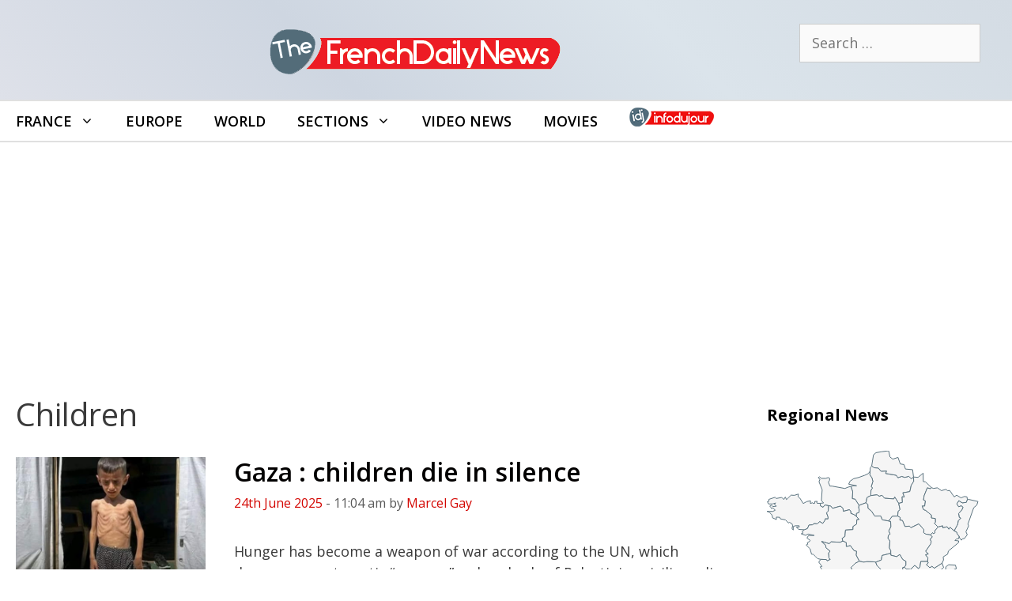

--- FILE ---
content_type: text/html; charset=UTF-8
request_url: https://frenchdailynews.com/keyword/children
body_size: 23780
content:
<!DOCTYPE html>
<html lang="en-GB">
<head>
	<meta charset="UTF-8">
	<meta name='robots' content='noindex, follow' />
<meta name="viewport" content="width=device-width, initial-scale=1">
	<!-- This site is optimized with the Yoast SEO plugin v26.8 - https://yoast.com/product/yoast-seo-wordpress/ -->
	<title>Children Archives - FrenchDailyNews</title>
	<meta property="og:locale" content="en_GB" />
	<meta property="og:type" content="article" />
	<meta property="og:title" content="Children Archives - FrenchDailyNews" />
	<meta property="og:url" content="https://frenchdailynews.com/keyword/children" />
	<meta property="og:site_name" content="FrenchDailyNews" />
	<meta name="twitter:card" content="summary_large_image" />
	<script type="application/ld+json" class="yoast-schema-graph">{"@context":"https://schema.org","@graph":[{"@type":"CollectionPage","@id":"https://frenchdailynews.com/keyword/children","url":"https://frenchdailynews.com/keyword/children","name":"Children Archives - FrenchDailyNews","isPartOf":{"@id":"https://frenchdailynews.com/#website"},"primaryImageOfPage":{"@id":"https://frenchdailynews.com/keyword/children#primaryimage"},"image":{"@id":"https://frenchdailynews.com/keyword/children#primaryimage"},"thumbnailUrl":"https://frenchdailynews.com/wp-content/uploads/sites/2/2025/06/gaza-enfants-UNRWA-1.jpg","breadcrumb":{"@id":"https://frenchdailynews.com/keyword/children#breadcrumb"},"inLanguage":"en-GB"},{"@type":"ImageObject","inLanguage":"en-GB","@id":"https://frenchdailynews.com/keyword/children#primaryimage","url":"https://frenchdailynews.com/wp-content/uploads/sites/2/2025/06/gaza-enfants-UNRWA-1.jpg","contentUrl":"https://frenchdailynews.com/wp-content/uploads/sites/2/2025/06/gaza-enfants-UNRWA-1.jpg","width":1200,"height":801,"caption":"Children in Gaza are starving to death (UNRWA)"},{"@type":"BreadcrumbList","@id":"https://frenchdailynews.com/keyword/children#breadcrumb","itemListElement":[{"@type":"ListItem","position":1,"name":"FDN","item":"https://frenchdailynews.com/"},{"@type":"ListItem","position":2,"name":"Children"}]},{"@type":"WebSite","@id":"https://frenchdailynews.com/#website","url":"https://frenchdailynews.com/","name":"FrenchDailyNews","description":"Your live french news feed !","publisher":{"@id":"https://frenchdailynews.com/#organization"},"potentialAction":[{"@type":"SearchAction","target":{"@type":"EntryPoint","urlTemplate":"https://frenchdailynews.com/?s={search_term_string}"},"query-input":{"@type":"PropertyValueSpecification","valueRequired":true,"valueName":"search_term_string"}}],"inLanguage":"en-GB"},{"@type":"Organization","@id":"https://frenchdailynews.com/#organization","name":"FrenchDailyNews by Infoujour","url":"https://frenchdailynews.com/","logo":{"@type":"ImageObject","inLanguage":"en-GB","@id":"https://frenchdailynews.com/#/schema/logo/image/","url":"https://frenchdailynews.com/wp-content/uploads/sites/2/2015/03/fdn.png","contentUrl":"https://frenchdailynews.com/wp-content/uploads/sites/2/2015/03/fdn.png","width":389,"height":76,"caption":"FrenchDailyNews by Infoujour"},"image":{"@id":"https://frenchdailynews.com/#/schema/logo/image/"}}]}</script>
	<!-- / Yoast SEO plugin. -->


<link rel='dns-prefetch' href='//frenchdailynews.com' />
<link href='https://fonts.gstatic.com' crossorigin rel='preconnect' />
<link href='https://fonts.googleapis.com' crossorigin rel='preconnect' />
<link rel="alternate" type="application/rss+xml" title="FrenchDailyNews &raquo; Feed" href="https://frenchdailynews.com/feed" />
<link rel="alternate" type="application/rss+xml" title="FrenchDailyNews &raquo; Comments Feed" href="https://frenchdailynews.com/comments/feed" />
<link rel="alternate" type="application/rss+xml" title="FrenchDailyNews &raquo; Children Tag Feed" href="https://frenchdailynews.com/keyword/children/feed" />
<style id='wp-img-auto-sizes-contain-inline-css'>
img:is([sizes=auto i],[sizes^="auto," i]){contain-intrinsic-size:3000px 1500px}
/*# sourceURL=wp-img-auto-sizes-contain-inline-css */
</style>
<link rel='stylesheet' id='generate-fonts-css' href='//fonts.googleapis.com/css?family=Open+Sans:300,300italic,regular,italic,600,600italic,700,700italic,800,800italic' media='all' />
<link rel='stylesheet' id='sby_common_styles-css' href='https://frenchdailynews.com/wp-content/plugins/feeds-for-youtube/public/build/css/sb-youtube-common.css?ver=2.6.2' media='all' />
<link rel='stylesheet' id='sby_styles-css' href='https://frenchdailynews.com/wp-content/plugins/feeds-for-youtube/public/build/css/sb-youtube-free.css?ver=2.6.2' media='all' />
<style id='wp-emoji-styles-inline-css'>

	img.wp-smiley, img.emoji {
		display: inline !important;
		border: none !important;
		box-shadow: none !important;
		height: 1em !important;
		width: 1em !important;
		margin: 0 0.07em !important;
		vertical-align: -0.1em !important;
		background: none !important;
		padding: 0 !important;
	}
/*# sourceURL=wp-emoji-styles-inline-css */
</style>
<link rel='stylesheet' id='wp-show-posts-css' href='https://frenchdailynews.com/wp-content/plugins/wp-show-posts/css/wp-show-posts-min.css?ver=1.1.6' media='all' />
<link rel='stylesheet' id='GeneratePress-css' href='https://frenchdailynews.com/wp-content/themes/generatepress/style.css?ver=f74e5a7cf2d6adcbf78cb62c2c624216' media='all' />
<link rel='stylesheet' id='generate-style-css' href='https://frenchdailynews.com/wp-content/themes/generatepress/assets/css/all.min.css?ver=3.6.1' media='all' />
<style id='generate-style-inline-css'>
@media (max-width:768px){}.resize-featured-image .post-image img {width: 240px;height: 180px;-o-object-fit: cover;object-fit: cover;}
@media (max-width: 768px){.main-navigation .menu-toggle,.main-navigation .mobile-bar-items,.sidebar-nav-mobile:not(#sticky-placeholder){display:block;}.main-navigation ul,.gen-sidebar-nav{display:none;}[class*="nav-float-"] .site-header .inside-header > *{float:none;clear:both;}}
/*# sourceURL=generate-style-inline-css */
</style>
<link rel='stylesheet' id='generatepress-dynamic-css' href='https://frenchdailynews.com/wp-content/uploads/sites/2/generatepress/style_blog-2.min.css?ver=1764614558' media='all' />
<link rel='stylesheet' id='generate-child-css' href='https://frenchdailynews.com/wp-content/themes/generatepress_child_uk/style.css?ver=1576751650' media='all' />
<link rel='stylesheet' id='generate-blog-images-css' href='https://frenchdailynews.com/wp-content/plugins/gp-premium/blog/functions/css/featured-images.min.css?ver=2.5.5' media='all' />
<link rel='stylesheet' id='generate-sticky-css' href='https://frenchdailynews.com/wp-content/plugins/gp-premium/menu-plus/functions/css/sticky.min.css?ver=2.5.5' media='all' />
<link rel='stylesheet' id='generate-menu-logo-css' href='https://frenchdailynews.com/wp-content/plugins/gp-premium/menu-plus/functions/css/menu-logo.min.css?ver=2.5.5' media='all' />
<style id='generate-menu-logo-inline-css'>
@media (max-width: 768px){.sticky-menu-logo .navigation-stick:not(.mobile-header-navigation) .menu-toggle,.menu-logo .main-navigation:not(.mobile-header-navigation) .menu-toggle{display:inline-block;clear:none;width:auto;float:right;}.sticky-menu-logo .navigation-stick:not(.mobile-header-navigation) .mobile-bar-items,.menu-logo .main-navigation:not(.mobile-header-navigation) .mobile-bar-items{position:relative;float:right;}.regular-menu-logo .main-navigation:not(.navigation-stick):not(.mobile-header-navigation) .menu-toggle{display:inline-block;clear:none;width:auto;float:right;}.regular-menu-logo .main-navigation:not(.navigation-stick):not(.mobile-header-navigation) .mobile-bar-items{position:relative;float:right;}body[class*="nav-float-"].menu-logo-enabled:not(.sticky-menu-logo) .main-navigation .main-nav{display:block;}.sticky-menu-logo.nav-float-left .navigation-stick:not(.mobile-header-navigation) .menu-toggle,.menu-logo.nav-float-left .main-navigation:not(.mobile-header-navigation) .menu-toggle,.regular-menu-logo.nav-float-left .main-navigation:not(.navigation-stick):not(.mobile-header-navigation) .menu-toggle{float:left;}}
/*# sourceURL=generate-menu-logo-inline-css */
</style>
<link rel='stylesheet' id='generate-navigation-branding-css' href='https://frenchdailynews.com/wp-content/plugins/gp-premium/menu-plus/functions/css/navigation-branding.min.css?ver=2.5.5' media='all' />
<style id='generate-navigation-branding-inline-css'>
@media (max-width: 768px){.site-header, #site-navigation, #sticky-navigation{display:none !important;opacity:0.0;}#mobile-header{display:block !important;width:100% !important;}#mobile-header .main-nav > ul{display:none;}#mobile-header.toggled .main-nav > ul, #mobile-header .menu-toggle, #mobile-header .mobile-bar-items{display:block;}#mobile-header .main-nav{-ms-flex:0 0 100%;flex:0 0 100%;-webkit-box-ordinal-group:5;-ms-flex-order:4;order:4;}}.navigation-branding img, .site-logo.mobile-header-logo img{height:50px;width:auto;}.navigation-branding .main-title{line-height:50px;}@media (max-width: 1310px){#site-navigation .navigation-branding, #sticky-navigation .navigation-branding{margin-left:10px;}}@media (max-width: 768px){.main-navigation:not(.slideout-navigation) .main-nav{-ms-flex:0 0 100%;flex:0 0 100%;}.main-navigation:not(.slideout-navigation) .inside-navigation{-ms-flex-wrap:wrap;flex-wrap:wrap;display:-webkit-box;display:-ms-flexbox;display:flex;}.nav-aligned-center .navigation-branding, .nav-aligned-left .navigation-branding{margin-right:auto;}.nav-aligned-center  .main-navigation.has-branding:not(.slideout-navigation) .inside-navigation .main-nav,.nav-aligned-center  .main-navigation.has-sticky-branding.navigation-stick .inside-navigation .main-nav,.nav-aligned-left  .main-navigation.has-branding:not(.slideout-navigation) .inside-navigation .main-nav,.nav-aligned-left  .main-navigation.has-sticky-branding.navigation-stick .inside-navigation .main-nav{margin-right:0px;}}
/*# sourceURL=generate-navigation-branding-inline-css */
</style>
<script src="https://frenchdailynews.com/wp-includes/js/jquery/jquery.min.js?ver=3.7.1" id="jquery-core-js"></script>
<link rel="https://api.w.org/" href="https://frenchdailynews.com/wp-json/" /><link rel="alternate" title="JSON" type="application/json" href="https://frenchdailynews.com/wp-json/wp/v2/tags/608" /><link rel="EditURI" type="application/rsd+xml" title="RSD" href="https://frenchdailynews.com/xmlrpc.php?rsd" />

<meta name="generator" content="Elementor 3.34.2; features: additional_custom_breakpoints; settings: css_print_method-external, google_font-enabled, font_display-auto">
			<style>
				.e-con.e-parent:nth-of-type(n+4):not(.e-lazyloaded):not(.e-no-lazyload),
				.e-con.e-parent:nth-of-type(n+4):not(.e-lazyloaded):not(.e-no-lazyload) * {
					background-image: none !important;
				}
				@media screen and (max-height: 1024px) {
					.e-con.e-parent:nth-of-type(n+3):not(.e-lazyloaded):not(.e-no-lazyload),
					.e-con.e-parent:nth-of-type(n+3):not(.e-lazyloaded):not(.e-no-lazyload) * {
						background-image: none !important;
					}
				}
				@media screen and (max-height: 640px) {
					.e-con.e-parent:nth-of-type(n+2):not(.e-lazyloaded):not(.e-no-lazyload),
					.e-con.e-parent:nth-of-type(n+2):not(.e-lazyloaded):not(.e-no-lazyload) * {
						background-image: none !important;
					}
				}
			</style>
			<link rel="icon" href="https://frenchdailynews.com/wp-content/uploads/sites/2/2021/03/cropped-fdn-icon-512-32x32.png" sizes="32x32" />
<link rel="icon" href="https://frenchdailynews.com/wp-content/uploads/sites/2/2021/03/cropped-fdn-icon-512-192x192.png" sizes="192x192" />
<link rel="apple-touch-icon" href="https://frenchdailynews.com/wp-content/uploads/sites/2/2021/03/cropped-fdn-icon-512-180x180.png" />
<meta name="msapplication-TileImage" content="https://frenchdailynews.com/wp-content/uploads/sites/2/2021/03/cropped-fdn-icon-512-270x270.png" />
		<style id="wp-custom-css">
			.main-navigation {border-top:2px solid #E0E0E0; border-bottom:2px solid #E0E0E0}

@media screen and (min-width: 768px)
{
.col2 {
  column-count: 2;
}
}

.accentclr{color:#d30500}
.accentclr a:link{color:#d30500}
.accentclr a:visited{color:#d30500}
.titreblanc {padding-top: 50px;color:#ffffff; font-size:60px; font-weight:bold;}

hr {
  height: 1px;
  color: #E0E0E0;
  background-color: #E0E0E0;
  border: 0;
}
h3{color:#d30500}
h4 {color:#d30500; text-decoration:underline;}


.entry-title { padding-top:15px;} 
.type-post {margin-bottom:4px;}

.inside-article { padding-bottom:4px;}
.post-image{padding-bottom:4px; margin-right:16px; }

.entry-summary {margin-top:6px;}
.read-more {display:none;}
figcaption {font-size:14px; padding-bottom:10px;}
.site-header{background: #dee1e9;
background: -moz-linear-gradient(45deg, #dee1e9 0%, #ced6e1 33%, #dbe4eb 66%, #d4dce4 100%);
background: -webkit-linear-gradient(45deg, #dee1e9 0%,#ced6e1 33%,#dbe4eb 66%,#d4dce4 100%);
background: linear-gradient(45deg, #dee1e9 0%,#ced6e1 33%,#dbe4eb 66%,#d4dce4 100%);
filter: progid:DXImageTransform.Microsoft.gradient( startColorstr='#dee1e9', endColorstr='#d4dce4',GradientType=1 );}
.single-post h2{border-bottom: 1px solid #d30500;
font-weight: 600;
padding: 10px;
font-size: 24pt !important;
color:#111}
/*.single-post a:link{color:#3a3a3a; border-bottom: 2px solid #d30500;}
*/



.fauxh2bk { font-size:29px; font-weight: 600;
}

.center{text-align:center;}

.entry-date, .entry-meta, .byline {font-size:16px;}
h2.entry-title {padding-top:0px;}
#breadcrumbs{border-bottom: 1px solid #5A6A71; padding-bottom:15px;}
#breadcrumbs a:link{color:#000000; font-weight:bold;}
.breadcrumb_last{display:none;}

.splash{ font-size:70px; color: #D30500;
	font-weight:bolder;
text-shadow: 0px 1px 0px #999, 0px 2px 0px #888, 0px 3px 0px #777, 0px 4px 0px #666, 0px 5px 0px #555, 0px 6px 0px #444, 0px 7px 0px #333, 0px 8px 7px #001135; }


.main-navigation ul ul {
    width:250px;
}

.mailpoet_checkbox_label {font-size:14px}
.ombre01{text-shadow: 0px 0px 8px #666666;}
.nturl  {padding-right:10px}

.bouton {
color: #536C79 !important;
text-transform: uppercase;
text-decoration: none;
background: #ffffff;
padding: 10px 15px;
border: 3px solid #536C79 !important;
display: inline-block;
transition: all 0.4s ease 0s;
	 border-radius: 12px;
}
.bouton:hover {
color: #ffffff !important;
background: #D30500;
border-color: #D30500 !important;
transition: all 0.4s ease 0s;
}
/*Text Legende IMG de mise en avant*/
.featured-image .wp-caption-text {
    padding: 6px;
    max-width: 770px;
    margin: auto;
    line-height: 1.4em;
}

.citation01{font-style:italic; font-size:28px; color:#5A6A71; width:66%; line-height:1.1em;  float:right; margin:0px; text-align:right;}
.citation02{font-style:italic; font-size:28px;background:#5A6A71; color:#fff; padding:10px 20px 20px;  width:66%; line-height:1.1em; float:right;text-align:right; margin:0px;}
.citation03{font-style:italic; font-size:28px;color:#d30500;  width:66%; line-height:1.1em; float:right; margin:0px; text-align:right;}

#liendptenheaderregion a:link{color:#d30500; text-transform:uppercase; font-size:16px;}
.titrealaune01{color:#fff;text-transform: uppercase; text-align:center; padding-top:4px; margin-top:0px; font-size:18px;font-weight:bold; background-color:#233C49;}

.videoWrapper {
	position: relative;
	padding-bottom: 56.25%; /* 16:9 */
	padding-top: 25px;
	height: 0;
}
.videoWrapper iframe {
	position: absolute;
	top: 0;
	left: 0;
	width: 100%;
	height: 100%;
}
/* Colonne Droite Start */ #wpsp-2283 a:link{color:#000;} #wpsp-2283  a:visited{color:#000;} #wpsp-2283 h3{font-size:17px} .wp-show-posts-entry-date{color:#adadad}h2.widget-title {border:none;} .sidebar {background-color: #f5f5f5;}#custom_html-18 {background: linear-gradient(180deg, rgba(245,245,245,1) 0%, rgba(255,255,255,1) 100%);}.cartefranceidj{fill:#f5f5f5;stroke: #5C7480;stroke-width:2;stroke-linejoin: round;transition: fill 0.3s;}path:hover {fill:#d30500 !important;}.wp-show-posts img {padding-bottom:22px}/* Colonne Droite End */
.cartefranceidj{fill:#f5f5f5;stroke: #5C7480;stroke-width:2;stroke-linejoin: round;transition: fill 0.3s;}path:hover {fill:#d30500 !important;}
.thumb-caption-text{display:none;}

/* Liste */
#main ul {
 margin-left: 0px;
 list-style: none;
}
#main li {
 list-style-position: inside;
 margin-bottom: 10px;
}
#main ul li::before {
 content: "►"; /* =bullet• 🠊►*/
 color: #d30500;
font-size:13px;	
 display: inline-block; /* Needed to add space between the bullet and the text */
 width: 1.5em;
}
/*Caché icone recherche sauf sur mobile*/
@media (min-width: 769px) {
    .main-navigation li.search-item {
        display: none;
    }
}

		</style>
		</head>

<body class="archive tag tag-children tag-608 wp-custom-logo wp-embed-responsive wp-theme-generatepress wp-child-theme-generatepress_child_uk post-image-above-header post-image-aligned-left sticky-menu-no-transition sticky-enabled sticky-menu-logo menu-logo-enabled both-sticky-menu mobile-header mobile-header-logo mobile-header-sticky right-sidebar nav-below-header one-container fluid-header active-footer-widgets-3 nav-aligned-left header-aligned-center dropdown-hover elementor-default elementor-kit-1983" itemtype="https://schema.org/Blog" itemscope>
	<a class="screen-reader-text skip-link" href="#content" title="Skip to content">Skip to content</a>		<header class="site-header" id="masthead" aria-label="Site"  itemtype="https://schema.org/WPHeader" itemscope>
			<div class="inside-header grid-container grid-parent">
							<div class="header-widget">
				<aside id="search-3" class="widget inner-padding widget_search"><form method="get" class="search-form" action="https://frenchdailynews.com/">
	<label>
		<span class="screen-reader-text">Search for:</span>
		<input type="search" class="search-field" placeholder="Search &hellip;" value="" name="s" title="Search for:">
	</label>
	<input type="submit" class="search-submit" value="Search"></form>
</aside>			</div>
			<div class="site-logo">
					<a href="https://frenchdailynews.com/" rel="home">
						<img  class="header-image is-logo-image" alt="FrenchDailyNews" src="https://frenchdailynews.com/wp-content/uploads/sites/2/2015/03/fdn.png" />
					</a>
				</div>			</div>
		</header>
				<nav id="mobile-header" data-auto-hide-sticky itemtype="https://schema.org/SiteNavigationElement" itemscope class="main-navigation mobile-header-navigation has-branding has-sticky-branding">
			<div class="inside-navigation grid-container grid-parent">
				<div class="site-logo mobile-header-logo">
						<a href="https://frenchdailynews.com/" title="FrenchDailyNews" rel="home">
							<img src="https://frenchdailynews.com/wp-content/uploads/sites/2/2015/03/fdn.png" alt="FrenchDailyNews" class="is-logo-image" width="389" height="76" />
						</a>
					</div>					<button class="menu-toggle" aria-controls="mobile-menu" aria-expanded="false">
						<span class="gp-icon icon-menu-bars"><svg viewBox="0 0 512 512" aria-hidden="true" xmlns="http://www.w3.org/2000/svg" width="1em" height="1em"><path d="M0 96c0-13.255 10.745-24 24-24h464c13.255 0 24 10.745 24 24s-10.745 24-24 24H24c-13.255 0-24-10.745-24-24zm0 160c0-13.255 10.745-24 24-24h464c13.255 0 24 10.745 24 24s-10.745 24-24 24H24c-13.255 0-24-10.745-24-24zm0 160c0-13.255 10.745-24 24-24h464c13.255 0 24 10.745 24 24s-10.745 24-24 24H24c-13.255 0-24-10.745-24-24z" /></svg><svg viewBox="0 0 512 512" aria-hidden="true" xmlns="http://www.w3.org/2000/svg" width="1em" height="1em"><path d="M71.029 71.029c9.373-9.372 24.569-9.372 33.942 0L256 222.059l151.029-151.03c9.373-9.372 24.569-9.372 33.942 0 9.372 9.373 9.372 24.569 0 33.942L289.941 256l151.03 151.029c9.372 9.373 9.372 24.569 0 33.942-9.373 9.372-24.569 9.372-33.942 0L256 289.941l-151.029 151.03c-9.373 9.372-24.569 9.372-33.942 0-9.372-9.373-9.372-24.569 0-33.942L222.059 256 71.029 104.971c-9.372-9.373-9.372-24.569 0-33.942z" /></svg></span><span class="mobile-menu">Menu</span>					</button>
					<div id="mobile-menu" class="main-nav"><ul id="menu-maintop" class=" menu sf-menu"><li id="menu-item-1205" class="menu-item menu-item-type-taxonomy menu-item-object-territoire menu-item-has-children menu-item-1205"><a href="https://frenchdailynews.com/territoire/france">France<span role="presentation" class="dropdown-menu-toggle"><span class="gp-icon icon-arrow"><svg viewBox="0 0 330 512" aria-hidden="true" xmlns="http://www.w3.org/2000/svg" width="1em" height="1em"><path d="M305.913 197.085c0 2.266-1.133 4.815-2.833 6.514L171.087 335.593c-1.7 1.7-4.249 2.832-6.515 2.832s-4.815-1.133-6.515-2.832L26.064 203.599c-1.7-1.7-2.832-4.248-2.832-6.514s1.132-4.816 2.832-6.515l14.162-14.163c1.7-1.699 3.966-2.832 6.515-2.832 2.266 0 4.815 1.133 6.515 2.832l111.316 111.317 111.316-111.317c1.7-1.699 4.249-2.832 6.515-2.832s4.815 1.133 6.515 2.832l14.162 14.163c1.7 1.7 2.833 4.249 2.833 6.515z" /></svg></span></span></a>
<ul class="sub-menu">
	<li id="menu-item-1234" class="menu-item menu-item-type-taxonomy menu-item-object-territoire menu-item-1234"><a href="https://frenchdailynews.com/territoire/auvergne-rhone-alpes">Auvergne-Rhône-Alpes</a></li>
	<li id="menu-item-1232" class="menu-item menu-item-type-taxonomy menu-item-object-territoire menu-item-1232"><a href="https://frenchdailynews.com/territoire/brittany">Brittany</a></li>
	<li id="menu-item-1236" class="menu-item menu-item-type-taxonomy menu-item-object-territoire menu-item-1236"><a href="https://frenchdailynews.com/territoire/centre-val-de-loire">Centre Val de Loire</a></li>
	<li id="menu-item-1237" class="menu-item menu-item-type-taxonomy menu-item-object-territoire menu-item-1237"><a href="https://frenchdailynews.com/territoire/corsica">Corsica</a></li>
	<li id="menu-item-1235" class="menu-item menu-item-type-taxonomy menu-item-object-territoire menu-item-1235"><a href="https://frenchdailynews.com/territoire/burgundy-franche-comte">Burgundy-Franche-Comté</a></li>
	<li id="menu-item-1238" class="menu-item menu-item-type-taxonomy menu-item-object-territoire menu-item-1238"><a href="https://frenchdailynews.com/territoire/great-east">Great East</a></li>
	<li id="menu-item-1239" class="menu-item menu-item-type-taxonomy menu-item-object-territoire menu-item-1239"><a href="https://frenchdailynews.com/territoire/hauts-de-france">Hauts-de-France</a></li>
	<li id="menu-item-1240" class="menu-item menu-item-type-taxonomy menu-item-object-territoire menu-item-1240"><a href="https://frenchdailynews.com/territoire/ile-de-france">Île-de-France</a></li>
	<li id="menu-item-1241" class="menu-item menu-item-type-taxonomy menu-item-object-territoire menu-item-1241"><a href="https://frenchdailynews.com/territoire/new-aquitaine">New Aquitaine</a></li>
	<li id="menu-item-1242" class="menu-item menu-item-type-taxonomy menu-item-object-territoire menu-item-1242"><a href="https://frenchdailynews.com/territoire/normandy">Normandy</a></li>
	<li id="menu-item-1243" class="menu-item menu-item-type-taxonomy menu-item-object-territoire menu-item-1243"><a href="https://frenchdailynews.com/territoire/occitanie">Occitanie</a></li>
	<li id="menu-item-1245" class="menu-item menu-item-type-taxonomy menu-item-object-territoire menu-item-1245"><a href="https://frenchdailynews.com/territoire/pays-de-la-loire">Pays de la Loire</a></li>
	<li id="menu-item-1246" class="menu-item menu-item-type-taxonomy menu-item-object-territoire menu-item-1246"><a href="https://frenchdailynews.com/territoire/provence-alpes-cote-d-azur">Provence-Alpes-Côte d&#8217;Azur</a></li>
	<li id="menu-item-1244" class="menu-item menu-item-type-taxonomy menu-item-object-territoire menu-item-1244"><a href="https://frenchdailynews.com/territoire/overseas">Overseas</a></li>
</ul>
</li>
<li id="menu-item-1206" class="menu-item menu-item-type-taxonomy menu-item-object-territoire menu-item-1206"><a href="https://frenchdailynews.com/territoire/europe">Europe</a></li>
<li id="menu-item-1207" class="menu-item menu-item-type-taxonomy menu-item-object-territoire menu-item-1207"><a href="https://frenchdailynews.com/territoire/world">World</a></li>
<li id="menu-item-1209" class="menu-item menu-item-type-custom menu-item-object-custom menu-item-has-children menu-item-1209"><a href="https://frenchdailynews.com/sections">Sections<span role="presentation" class="dropdown-menu-toggle"><span class="gp-icon icon-arrow"><svg viewBox="0 0 330 512" aria-hidden="true" xmlns="http://www.w3.org/2000/svg" width="1em" height="1em"><path d="M305.913 197.085c0 2.266-1.133 4.815-2.833 6.514L171.087 335.593c-1.7 1.7-4.249 2.832-6.515 2.832s-4.815-1.133-6.515-2.832L26.064 203.599c-1.7-1.7-2.832-4.248-2.832-6.514s1.132-4.816 2.832-6.515l14.162-14.163c1.7-1.699 3.966-2.832 6.515-2.832 2.266 0 4.815 1.133 6.515 2.832l111.316 111.317 111.316-111.317c1.7-1.699 4.249-2.832 6.515-2.832s4.815 1.133 6.515 2.832l14.162 14.163c1.7 1.7 2.833 4.249 2.833 6.515z" /></svg></span></span></a>
<ul class="sub-menu">
	<li id="menu-item-1214" class="menu-item menu-item-type-taxonomy menu-item-object-category menu-item-1214"><a href="https://frenchdailynews.com/society/consumption">Consumption</a></li>
	<li id="menu-item-1210" class="menu-item menu-item-type-taxonomy menu-item-object-category menu-item-1210"><a href="https://frenchdailynews.com/culture">Culture</a></li>
	<li id="menu-item-1211" class="menu-item menu-item-type-taxonomy menu-item-object-category menu-item-1211"><a href="https://frenchdailynews.com/education">Education</a></li>
	<li id="menu-item-1212" class="menu-item menu-item-type-taxonomy menu-item-object-category menu-item-1212"><a href="https://frenchdailynews.com/environment">Environment</a></li>
	<li id="menu-item-1215" class="menu-item menu-item-type-taxonomy menu-item-object-category menu-item-1215"><a href="https://frenchdailynews.com/society/food">Food</a></li>
	<li id="menu-item-1213" class="menu-item menu-item-type-taxonomy menu-item-object-category menu-item-1213"><a href="https://frenchdailynews.com/health">Health</a></li>
	<li id="menu-item-1216" class="menu-item menu-item-type-taxonomy menu-item-object-category menu-item-1216"><a href="https://frenchdailynews.com/politics">Politics</a></li>
	<li id="menu-item-1217" class="menu-item menu-item-type-taxonomy menu-item-object-category menu-item-1217"><a href="https://frenchdailynews.com/religion">Religion</a></li>
	<li id="menu-item-1218" class="menu-item menu-item-type-taxonomy menu-item-object-category menu-item-1218"><a href="https://frenchdailynews.com/sciences">Sciences</a></li>
	<li id="menu-item-1219" class="menu-item menu-item-type-taxonomy menu-item-object-category menu-item-1219"><a href="https://frenchdailynews.com/society">Society</a></li>
</ul>
</li>
<li id="menu-item-1230" class="menu-item menu-item-type-post_type menu-item-object-page menu-item-1230"><a href="https://frenchdailynews.com/video-news">Video News</a></li>
<li id="menu-item-1231" class="menu-item menu-item-type-taxonomy menu-item-object-category menu-item-1231"><a href="https://frenchdailynews.com/culture/movies">Movies</a></li>
<li id="menu-item-1650" class="menu-item menu-item-type-custom menu-item-object-custom menu-item-1650"><a href="https://infodujour.fr"><img src="https://frenchdailynews.com/wp-content/uploads/sites/2/2019/12/logo-infodujour-xs-h26.png" alt="French version"  title="French version"></a></li>
</ul></div>			</div><!-- .inside-navigation -->
		</nav><!-- #site-navigation -->
				<nav class="auto-hide-sticky main-navigation sub-menu-right" id="site-navigation" aria-label="Primary"  itemtype="https://schema.org/SiteNavigationElement" itemscope>
			<div class="inside-navigation grid-container grid-parent">
				<div class="site-logo sticky-logo navigation-logo">
					<a href="https://frenchdailynews.com/" title="FrenchDailyNews" rel="home">
						<img src="https://frenchdailynews.com/wp-content/uploads/sites/2/2015/03/fdn.png" alt="FrenchDailyNews" class="is-logo-image" />
					</a>
				</div>				<button class="menu-toggle" aria-controls="primary-menu" aria-expanded="false">
					<span class="gp-icon icon-menu-bars"><svg viewBox="0 0 512 512" aria-hidden="true" xmlns="http://www.w3.org/2000/svg" width="1em" height="1em"><path d="M0 96c0-13.255 10.745-24 24-24h464c13.255 0 24 10.745 24 24s-10.745 24-24 24H24c-13.255 0-24-10.745-24-24zm0 160c0-13.255 10.745-24 24-24h464c13.255 0 24 10.745 24 24s-10.745 24-24 24H24c-13.255 0-24-10.745-24-24zm0 160c0-13.255 10.745-24 24-24h464c13.255 0 24 10.745 24 24s-10.745 24-24 24H24c-13.255 0-24-10.745-24-24z" /></svg><svg viewBox="0 0 512 512" aria-hidden="true" xmlns="http://www.w3.org/2000/svg" width="1em" height="1em"><path d="M71.029 71.029c9.373-9.372 24.569-9.372 33.942 0L256 222.059l151.029-151.03c9.373-9.372 24.569-9.372 33.942 0 9.372 9.373 9.372 24.569 0 33.942L289.941 256l151.03 151.029c9.372 9.373 9.372 24.569 0 33.942-9.373 9.372-24.569 9.372-33.942 0L256 289.941l-151.029 151.03c-9.373 9.372-24.569 9.372-33.942 0-9.372-9.373-9.372-24.569 0-33.942L222.059 256 71.029 104.971c-9.372-9.373-9.372-24.569 0-33.942z" /></svg></span><span class="mobile-menu">Menu</span>				</button>
				<div id="primary-menu" class="main-nav"><ul id="menu-maintop-1" class=" menu sf-menu"><li class="menu-item menu-item-type-taxonomy menu-item-object-territoire menu-item-has-children menu-item-1205"><a href="https://frenchdailynews.com/territoire/france">France<span role="presentation" class="dropdown-menu-toggle"><span class="gp-icon icon-arrow"><svg viewBox="0 0 330 512" aria-hidden="true" xmlns="http://www.w3.org/2000/svg" width="1em" height="1em"><path d="M305.913 197.085c0 2.266-1.133 4.815-2.833 6.514L171.087 335.593c-1.7 1.7-4.249 2.832-6.515 2.832s-4.815-1.133-6.515-2.832L26.064 203.599c-1.7-1.7-2.832-4.248-2.832-6.514s1.132-4.816 2.832-6.515l14.162-14.163c1.7-1.699 3.966-2.832 6.515-2.832 2.266 0 4.815 1.133 6.515 2.832l111.316 111.317 111.316-111.317c1.7-1.699 4.249-2.832 6.515-2.832s4.815 1.133 6.515 2.832l14.162 14.163c1.7 1.7 2.833 4.249 2.833 6.515z" /></svg></span></span></a>
<ul class="sub-menu">
	<li class="menu-item menu-item-type-taxonomy menu-item-object-territoire menu-item-1234"><a href="https://frenchdailynews.com/territoire/auvergne-rhone-alpes">Auvergne-Rhône-Alpes</a></li>
	<li class="menu-item menu-item-type-taxonomy menu-item-object-territoire menu-item-1232"><a href="https://frenchdailynews.com/territoire/brittany">Brittany</a></li>
	<li class="menu-item menu-item-type-taxonomy menu-item-object-territoire menu-item-1236"><a href="https://frenchdailynews.com/territoire/centre-val-de-loire">Centre Val de Loire</a></li>
	<li class="menu-item menu-item-type-taxonomy menu-item-object-territoire menu-item-1237"><a href="https://frenchdailynews.com/territoire/corsica">Corsica</a></li>
	<li class="menu-item menu-item-type-taxonomy menu-item-object-territoire menu-item-1235"><a href="https://frenchdailynews.com/territoire/burgundy-franche-comte">Burgundy-Franche-Comté</a></li>
	<li class="menu-item menu-item-type-taxonomy menu-item-object-territoire menu-item-1238"><a href="https://frenchdailynews.com/territoire/great-east">Great East</a></li>
	<li class="menu-item menu-item-type-taxonomy menu-item-object-territoire menu-item-1239"><a href="https://frenchdailynews.com/territoire/hauts-de-france">Hauts-de-France</a></li>
	<li class="menu-item menu-item-type-taxonomy menu-item-object-territoire menu-item-1240"><a href="https://frenchdailynews.com/territoire/ile-de-france">Île-de-France</a></li>
	<li class="menu-item menu-item-type-taxonomy menu-item-object-territoire menu-item-1241"><a href="https://frenchdailynews.com/territoire/new-aquitaine">New Aquitaine</a></li>
	<li class="menu-item menu-item-type-taxonomy menu-item-object-territoire menu-item-1242"><a href="https://frenchdailynews.com/territoire/normandy">Normandy</a></li>
	<li class="menu-item menu-item-type-taxonomy menu-item-object-territoire menu-item-1243"><a href="https://frenchdailynews.com/territoire/occitanie">Occitanie</a></li>
	<li class="menu-item menu-item-type-taxonomy menu-item-object-territoire menu-item-1245"><a href="https://frenchdailynews.com/territoire/pays-de-la-loire">Pays de la Loire</a></li>
	<li class="menu-item menu-item-type-taxonomy menu-item-object-territoire menu-item-1246"><a href="https://frenchdailynews.com/territoire/provence-alpes-cote-d-azur">Provence-Alpes-Côte d&#8217;Azur</a></li>
	<li class="menu-item menu-item-type-taxonomy menu-item-object-territoire menu-item-1244"><a href="https://frenchdailynews.com/territoire/overseas">Overseas</a></li>
</ul>
</li>
<li class="menu-item menu-item-type-taxonomy menu-item-object-territoire menu-item-1206"><a href="https://frenchdailynews.com/territoire/europe">Europe</a></li>
<li class="menu-item menu-item-type-taxonomy menu-item-object-territoire menu-item-1207"><a href="https://frenchdailynews.com/territoire/world">World</a></li>
<li class="menu-item menu-item-type-custom menu-item-object-custom menu-item-has-children menu-item-1209"><a href="https://frenchdailynews.com/sections">Sections<span role="presentation" class="dropdown-menu-toggle"><span class="gp-icon icon-arrow"><svg viewBox="0 0 330 512" aria-hidden="true" xmlns="http://www.w3.org/2000/svg" width="1em" height="1em"><path d="M305.913 197.085c0 2.266-1.133 4.815-2.833 6.514L171.087 335.593c-1.7 1.7-4.249 2.832-6.515 2.832s-4.815-1.133-6.515-2.832L26.064 203.599c-1.7-1.7-2.832-4.248-2.832-6.514s1.132-4.816 2.832-6.515l14.162-14.163c1.7-1.699 3.966-2.832 6.515-2.832 2.266 0 4.815 1.133 6.515 2.832l111.316 111.317 111.316-111.317c1.7-1.699 4.249-2.832 6.515-2.832s4.815 1.133 6.515 2.832l14.162 14.163c1.7 1.7 2.833 4.249 2.833 6.515z" /></svg></span></span></a>
<ul class="sub-menu">
	<li class="menu-item menu-item-type-taxonomy menu-item-object-category menu-item-1214"><a href="https://frenchdailynews.com/society/consumption">Consumption</a></li>
	<li class="menu-item menu-item-type-taxonomy menu-item-object-category menu-item-1210"><a href="https://frenchdailynews.com/culture">Culture</a></li>
	<li class="menu-item menu-item-type-taxonomy menu-item-object-category menu-item-1211"><a href="https://frenchdailynews.com/education">Education</a></li>
	<li class="menu-item menu-item-type-taxonomy menu-item-object-category menu-item-1212"><a href="https://frenchdailynews.com/environment">Environment</a></li>
	<li class="menu-item menu-item-type-taxonomy menu-item-object-category menu-item-1215"><a href="https://frenchdailynews.com/society/food">Food</a></li>
	<li class="menu-item menu-item-type-taxonomy menu-item-object-category menu-item-1213"><a href="https://frenchdailynews.com/health">Health</a></li>
	<li class="menu-item menu-item-type-taxonomy menu-item-object-category menu-item-1216"><a href="https://frenchdailynews.com/politics">Politics</a></li>
	<li class="menu-item menu-item-type-taxonomy menu-item-object-category menu-item-1217"><a href="https://frenchdailynews.com/religion">Religion</a></li>
	<li class="menu-item menu-item-type-taxonomy menu-item-object-category menu-item-1218"><a href="https://frenchdailynews.com/sciences">Sciences</a></li>
	<li class="menu-item menu-item-type-taxonomy menu-item-object-category menu-item-1219"><a href="https://frenchdailynews.com/society">Society</a></li>
</ul>
</li>
<li class="menu-item menu-item-type-post_type menu-item-object-page menu-item-1230"><a href="https://frenchdailynews.com/video-news">Video News</a></li>
<li class="menu-item menu-item-type-taxonomy menu-item-object-category menu-item-1231"><a href="https://frenchdailynews.com/culture/movies">Movies</a></li>
<li class="menu-item menu-item-type-custom menu-item-object-custom menu-item-1650"><a href="https://infodujour.fr"><img src="https://frenchdailynews.com/wp-content/uploads/sites/2/2019/12/logo-infodujour-xs-h26.png" alt="French version"  title="French version"></a></li>
</ul></div>			</div>
		</nav>
		
	<div class="site grid-container container hfeed grid-parent" id="page">
				<div class="site-content" id="content">
			
<style>
.wp-caption-text {display: none;}
</style> 

	<div id="primary" class="content-area grid-parent mobile-grid-100 grid-75 tablet-grid-75">
		<main id="main" class="site-main">
					<header class="page-header" aria-label="Page">
			
			<h1 class="page-title">
				Children			</h1>

					</header>
		<article id="post-11826" class="post-11826 post type-post status-publish format-standard has-post-thumbnail hentry category-geopolitics tag-children tag-featured tag-gaza tag-israeli-palestinian-conflict tag-unrwa territoire-near-east resize-featured-image" itemtype="https://schema.org/CreativeWork" itemscope>
	<div class="inside-article">
		<div id="debut"></div><div class="post-image">
						
						<a href="https://frenchdailynews.com/society/geopolitics/11826-gaza-children-die-in-silence">
							<div class="wp-caption thumb-caption"><img fetchpriority="high" width="1200" height="801" src="https://frenchdailynews.com/wp-content/uploads/sites/2/2025/06/gaza-enfants-UNRWA-1.jpg" class="attachment-full size-full wp-post-image" alt="Children in Gaza are starving to death (UNRWA)" itemprop="image" decoding="async" srcset="https://frenchdailynews.com/wp-content/uploads/sites/2/2025/06/gaza-enfants-UNRWA-1.jpg 1200w, https://frenchdailynews.com/wp-content/uploads/sites/2/2025/06/gaza-enfants-UNRWA-1-300x200.jpg 300w, https://frenchdailynews.com/wp-content/uploads/sites/2/2025/06/gaza-enfants-UNRWA-1-768x513.jpg 768w" sizes="(max-width: 1200px) 100vw, 1200px" /><p class="wp-caption-text thumb-caption-text">Children in Gaza are starving to death  (UNRWA)</p></div>
						</a>
					</div>			<header class="entry-header">
				<h2 class="entry-title" itemprop="headline"><a href="https://frenchdailynews.com/society/geopolitics/11826-gaza-children-die-in-silence" rel="bookmark">Gaza : children die in silence</a></h2>		<div class="entry-meta">
			<span class="posted-on"><a href="https://frenchdailynews.com/society/geopolitics/11826-gaza-children-die-in-silence" title="11:04 am" rel="bookmark"><time class="entry-date published" datetime="2025-06-24T11:04:49+01:00" itemprop="datePublished">24th June 2025</time></a> - 11:04 am</span> <span class="byline"><span class="author vcard" itemtype="http://schema.org/Person" itemscope="itemscope" itemprop="author">by <a class="url fn n" href="https://frenchdailynews.com/auteur/marcelg" title="View all posts by Marcel Gay" rel="author" itemprop="url"><span class="author-name" itemprop="name">Marcel Gay</span></a></span></span>		</div>
					</header>
			
			<div class="entry-summary" itemprop="text">
				<p>Hunger has become a weapon of war according to the UN, which denounces systematic &#8220;carnage&#8221; as hundreds of Palestinian civilians die trying to access food aid.</p>
			</div>

				<footer class="entry-meta" aria-label="Entry meta">
			<span class="tags-links"><span class="gp-icon icon-tags"><svg viewBox="0 0 512 512" aria-hidden="true" xmlns="http://www.w3.org/2000/svg" width="1em" height="1em"><path d="M20 39.5c-8.836 0-16 7.163-16 16v176c0 4.243 1.686 8.313 4.687 11.314l224 224c6.248 6.248 16.378 6.248 22.626 0l176-176c6.244-6.244 6.25-16.364.013-22.615l-223.5-224A15.999 15.999 0 00196.5 39.5H20zm56 96c0-13.255 10.745-24 24-24s24 10.745 24 24-10.745 24-24 24-24-10.745-24-24z"/><path d="M259.515 43.015c4.686-4.687 12.284-4.687 16.97 0l228 228c4.686 4.686 4.686 12.284 0 16.97l-180 180c-4.686 4.687-12.284 4.687-16.97 0-4.686-4.686-4.686-12.284 0-16.97L479.029 279.5 259.515 59.985c-4.686-4.686-4.686-12.284 0-16.97z" /></svg></span><span class="screen-reader-text">Tags </span><a href="https://frenchdailynews.com/keyword/children" rel="tag">Children</a>, <a href="https://frenchdailynews.com/keyword/featured" rel="tag">Featured</a>, <a href="https://frenchdailynews.com/keyword/gaza" rel="tag">Gaza</a>, <a href="https://frenchdailynews.com/keyword/israeli-palestinian-conflict" rel="tag">Israeli-Palestinian conflict</a>, <a href="https://frenchdailynews.com/keyword/unrwa" rel="tag">UNRWA</a></span> 		</footer>
			</div>
</article>
<article id="post-10809" class="post-10809 post type-post status-publish format-standard has-post-thumbnail hentry category-geopolitics tag-children tag-featured tag-gaza tag-israel tag-israeli-palestinian-conflict territoire-near-east territoire-world info_du_jour-todays-event resize-featured-image" itemtype="https://schema.org/CreativeWork" itemscope>
	<div class="inside-article">
		<div id="debut"></div><div class="post-image">
						
						<a href="https://frenchdailynews.com/society/geopolitics/10809-gaza-a-cemetery-for-thousands-of-children">
							<div class="wp-caption thumb-caption"><img width="1200" height="800" src="https://frenchdailynews.com/wp-content/uploads/sites/2/2023/11/gaza-bombarde-.jpg" class="attachment-full size-full wp-post-image" alt="Gaza enclave bombed by Tsahal (capture euronews)" itemprop="image" decoding="async" srcset="https://frenchdailynews.com/wp-content/uploads/sites/2/2023/11/gaza-bombarde-.jpg 1200w, https://frenchdailynews.com/wp-content/uploads/sites/2/2023/11/gaza-bombarde--300x200.jpg 300w, https://frenchdailynews.com/wp-content/uploads/sites/2/2023/11/gaza-bombarde--768x512.jpg 768w" sizes="(max-width: 1200px) 100vw, 1200px" /><p class="wp-caption-text thumb-caption-text">Gaza enclave bombed by Tsahal (capture euronews)</p></div>
						</a>
					</div>			<header class="entry-header">
				<h2 class="entry-title" itemprop="headline"><a href="https://frenchdailynews.com/society/geopolitics/10809-gaza-a-cemetery-for-thousands-of-children" rel="bookmark">Gaza : a cemetery for thousands of children</a></h2>		<div class="entry-meta">
			<span class="posted-on"><a href="https://frenchdailynews.com/society/geopolitics/10809-gaza-a-cemetery-for-thousands-of-children" title="10:10 am" rel="bookmark"><time class="entry-date published" datetime="2023-11-01T10:10:43+01:00" itemprop="datePublished">1st November 2023</time></a> - 10:10 am</span> <span class="byline"><span class="author vcard" itemtype="http://schema.org/Person" itemscope="itemscope" itemprop="author">by <a class="url fn n" href="https://frenchdailynews.com/auteur/emilien" title="View all posts by Emilien Lacombe" rel="author" itemprop="url"><span class="author-name" itemprop="name">Emilien Lacombe</span></a></span></span>		</div>
					</header>
			
			<div class="entry-summary" itemprop="text">
				<p>After 26 days of bombardment of the Gaza enclave, the Palestinian authorities report that 8,525 Palestinians have been killed, including 3,542 children&#8230; in the midst of international indifference.</p>
			</div>

				<footer class="entry-meta" aria-label="Entry meta">
			<span class="tags-links"><span class="gp-icon icon-tags"><svg viewBox="0 0 512 512" aria-hidden="true" xmlns="http://www.w3.org/2000/svg" width="1em" height="1em"><path d="M20 39.5c-8.836 0-16 7.163-16 16v176c0 4.243 1.686 8.313 4.687 11.314l224 224c6.248 6.248 16.378 6.248 22.626 0l176-176c6.244-6.244 6.25-16.364.013-22.615l-223.5-224A15.999 15.999 0 00196.5 39.5H20zm56 96c0-13.255 10.745-24 24-24s24 10.745 24 24-10.745 24-24 24-24-10.745-24-24z"/><path d="M259.515 43.015c4.686-4.687 12.284-4.687 16.97 0l228 228c4.686 4.686 4.686 12.284 0 16.97l-180 180c-4.686 4.687-12.284 4.687-16.97 0-4.686-4.686-4.686-12.284 0-16.97L479.029 279.5 259.515 59.985c-4.686-4.686-4.686-12.284 0-16.97z" /></svg></span><span class="screen-reader-text">Tags </span><a href="https://frenchdailynews.com/keyword/children" rel="tag">Children</a>, <a href="https://frenchdailynews.com/keyword/featured" rel="tag">Featured</a>, <a href="https://frenchdailynews.com/keyword/gaza" rel="tag">Gaza</a>, <a href="https://frenchdailynews.com/keyword/israel" rel="tag">Israël</a>, <a href="https://frenchdailynews.com/keyword/israeli-palestinian-conflict" rel="tag">Israeli-Palestinian conflict</a></span> 		</footer>
			</div>
</article>
<article id="post-5515" class="post-5515 post type-post status-publish format-standard has-post-thumbnail hentry category-government category-health category-politics category-sciences tag-children tag-coronavirus-covid-19 tag-featured tag-vaccines territoire-europe territoire-france territoire-world resize-featured-image" itemtype="https://schema.org/CreativeWork" itemscope>
	<div class="inside-article">
		<div id="debut"></div><div class="post-image">
						
						<a href="https://frenchdailynews.com/politics/5515-vaccines-risks-of-heart-inflammation-in-children-confirmed">
							<div class="wp-caption thumb-caption"><img loading="lazy" width="1200" height="800" src="https://frenchdailynews.com/wp-content/uploads/sites/2/2022/11/vaccination-adolecents-UnlimPhotos.jpg" class="attachment-full size-full wp-post-image" alt="vaccination-adolecents (UnlimPhotos)" itemprop="image" decoding="async" srcset="https://frenchdailynews.com/wp-content/uploads/sites/2/2022/11/vaccination-adolecents-UnlimPhotos.jpg 1200w, https://frenchdailynews.com/wp-content/uploads/sites/2/2022/11/vaccination-adolecents-UnlimPhotos-300x200.jpg 300w, https://frenchdailynews.com/wp-content/uploads/sites/2/2022/11/vaccination-adolecents-UnlimPhotos-768x512.jpg 768w" sizes="(max-width: 1200px) 100vw, 1200px" /><p class="wp-caption-text thumb-caption-text">vaccination-adolecents (UnlimPhotos)</p></div>
						</a>
					</div>			<header class="entry-header">
				<h2 class="entry-title" itemprop="headline"><a href="https://frenchdailynews.com/politics/5515-vaccines-risks-of-heart-inflammation-in-children-confirmed" rel="bookmark">Vaccines : risks of heart inflammation in children confirmed</a></h2>		<div class="entry-meta">
			<span class="posted-on"><a href="https://frenchdailynews.com/politics/5515-vaccines-risks-of-heart-inflammation-in-children-confirmed" title="2:12 pm" rel="bookmark"><time class="entry-date published" datetime="2022-11-03T14:12:00+01:00" itemprop="datePublished">3rd November 2022</time></a> - 2:12 pm</span> <span class="byline"><span class="author vcard" itemtype="http://schema.org/Person" itemscope="itemscope" itemprop="author">by <a class="url fn n" href="https://frenchdailynews.com/auteur/frenchdailynews" title="View all posts by FrenchDailyNews" rel="author" itemprop="url"><span class="author-name" itemprop="name">FrenchDailyNews</span></a></span></span>		</div>
					</header>
			
			<div class="entry-summary" itemprop="text">
				<p>According to a new study revealed by The Epoch Times, children and adolescents are at high risk for heart inflammation after receiving Pfizer&#8217;s COVID-19 vaccine. This was announced by Jean-Marc Sabatier as of August 3, 2021.</p>
			</div>

				<footer class="entry-meta" aria-label="Entry meta">
			<span class="tags-links"><span class="gp-icon icon-tags"><svg viewBox="0 0 512 512" aria-hidden="true" xmlns="http://www.w3.org/2000/svg" width="1em" height="1em"><path d="M20 39.5c-8.836 0-16 7.163-16 16v176c0 4.243 1.686 8.313 4.687 11.314l224 224c6.248 6.248 16.378 6.248 22.626 0l176-176c6.244-6.244 6.25-16.364.013-22.615l-223.5-224A15.999 15.999 0 00196.5 39.5H20zm56 96c0-13.255 10.745-24 24-24s24 10.745 24 24-10.745 24-24 24-24-10.745-24-24z"/><path d="M259.515 43.015c4.686-4.687 12.284-4.687 16.97 0l228 228c4.686 4.686 4.686 12.284 0 16.97l-180 180c-4.686 4.687-12.284 4.687-16.97 0-4.686-4.686-4.686-12.284 0-16.97L479.029 279.5 259.515 59.985c-4.686-4.686-4.686-12.284 0-16.97z" /></svg></span><span class="screen-reader-text">Tags </span><a href="https://frenchdailynews.com/keyword/children" rel="tag">Children</a>, <a href="https://frenchdailynews.com/keyword/coronavirus-covid-19" rel="tag">Coronavirus Covid-19</a>, <a href="https://frenchdailynews.com/keyword/featured" rel="tag">Featured</a>, <a href="https://frenchdailynews.com/keyword/vaccines" rel="tag">Vaccines</a></span> 		</footer>
			</div>
</article>
<article id="post-5112" class="post-5112 post type-post status-publish format-standard has-post-thumbnail hentry category-health category-sciences tag-acute-hepatitis tag-children tag-coronavirus-covid-19 tag-featured tag-vaccines territoire-europe territoire-france territoire-world info_du_jour-the-comment-of-the-day resize-featured-image" itemtype="https://schema.org/CreativeWork" itemscope>
	<div class="inside-article">
		<div id="debut"></div><div class="post-image">
						
						<a href="https://frenchdailynews.com/health/5112-childhood-hepatitis-two-fanciful-studies">
							<div class="wp-caption thumb-caption"><img loading="lazy" width="1200" height="800" src="https://frenchdailynews.com/wp-content/uploads/sites/2/2022/07/Position-du-foie-UnlimPhotos.jpg" class="attachment-full size-full wp-post-image" alt="Position of the liver (UnlimPhotos)" itemprop="image" decoding="async" srcset="https://frenchdailynews.com/wp-content/uploads/sites/2/2022/07/Position-du-foie-UnlimPhotos.jpg 1200w, https://frenchdailynews.com/wp-content/uploads/sites/2/2022/07/Position-du-foie-UnlimPhotos-300x200.jpg 300w, https://frenchdailynews.com/wp-content/uploads/sites/2/2022/07/Position-du-foie-UnlimPhotos-768x512.jpg 768w" sizes="(max-width: 1200px) 100vw, 1200px" /><p class="wp-caption-text thumb-caption-text">Position of the liver (UnlimPhotos)</p></div>
						</a>
					</div>			<header class="entry-header">
				<h2 class="entry-title" itemprop="headline"><a href="https://frenchdailynews.com/health/5112-childhood-hepatitis-two-fanciful-studies" rel="bookmark">Childhood hepatitis : two fanciful studies</a></h2>		<div class="entry-meta">
			<span class="posted-on"><a href="https://frenchdailynews.com/health/5112-childhood-hepatitis-two-fanciful-studies" title="7:36 am" rel="bookmark"><time class="entry-date published" datetime="2022-07-28T07:36:15+01:00" itemprop="datePublished">28th July 2022</time></a> - 7:36 am</span> <span class="byline"><span class="author vcard" itemtype="http://schema.org/Person" itemscope="itemscope" itemprop="author">by <a class="url fn n" href="https://frenchdailynews.com/auteur/marcelg" title="View all posts by Marcel Gay" rel="author" itemprop="url"><span class="author-name" itemprop="name">Marcel Gay</span></a></span></span>		</div>
					</header>
			
			<div class="entry-summary" itemprop="text">
				<p>Two scientific studies published on July 25, 2022 would rule out SARS-CoV-2 as a cause of the mysterious cases of hepatitis in children. They are refuted by Jean-Marc Sabatier*.</p>
			</div>

				<footer class="entry-meta" aria-label="Entry meta">
			<span class="tags-links"><span class="gp-icon icon-tags"><svg viewBox="0 0 512 512" aria-hidden="true" xmlns="http://www.w3.org/2000/svg" width="1em" height="1em"><path d="M20 39.5c-8.836 0-16 7.163-16 16v176c0 4.243 1.686 8.313 4.687 11.314l224 224c6.248 6.248 16.378 6.248 22.626 0l176-176c6.244-6.244 6.25-16.364.013-22.615l-223.5-224A15.999 15.999 0 00196.5 39.5H20zm56 96c0-13.255 10.745-24 24-24s24 10.745 24 24-10.745 24-24 24-24-10.745-24-24z"/><path d="M259.515 43.015c4.686-4.687 12.284-4.687 16.97 0l228 228c4.686 4.686 4.686 12.284 0 16.97l-180 180c-4.686 4.687-12.284 4.687-16.97 0-4.686-4.686-4.686-12.284 0-16.97L479.029 279.5 259.515 59.985c-4.686-4.686-4.686-12.284 0-16.97z" /></svg></span><span class="screen-reader-text">Tags </span><a href="https://frenchdailynews.com/keyword/acute-hepatitis" rel="tag">Acute hepatitis</a>, <a href="https://frenchdailynews.com/keyword/children" rel="tag">Children</a>, <a href="https://frenchdailynews.com/keyword/coronavirus-covid-19" rel="tag">Coronavirus Covid-19</a>, <a href="https://frenchdailynews.com/keyword/featured" rel="tag">Featured</a>, <a href="https://frenchdailynews.com/keyword/vaccines" rel="tag">Vaccines</a></span> 		</footer>
			</div>
</article>
<article id="post-3852" class="post-3852 post type-post status-publish format-standard has-post-thumbnail hentry category-government category-health category-politics category-society tag-children tag-coronavirus-covid-19 tag-featured tag-vaccines territoire-france resize-featured-image" itemtype="https://schema.org/CreativeWork" itemscope>
	<div class="inside-article">
		<div id="debut"></div><div class="post-image">
						
						<a href="https://frenchdailynews.com/politics/3852-covid-19-the-has-favors-the-vaccination-of-children-aged-5-to-11-years">
							<div class="wp-caption thumb-caption"><img loading="lazy" width="1200" height="801" src="https://frenchdailynews.com/wp-content/uploads/sites/2/2021/12/pexels-cdc-3992931-2.jpg" class="attachment-full size-full wp-post-image" alt="Vaccination of children (Pexels)" itemprop="image" decoding="async" srcset="https://frenchdailynews.com/wp-content/uploads/sites/2/2021/12/pexels-cdc-3992931-2.jpg 1200w, https://frenchdailynews.com/wp-content/uploads/sites/2/2021/12/pexels-cdc-3992931-2-300x200.jpg 300w, https://frenchdailynews.com/wp-content/uploads/sites/2/2021/12/pexels-cdc-3992931-2-768x513.jpg 768w" sizes="(max-width: 1200px) 100vw, 1200px" /><p class="wp-caption-text thumb-caption-text">Vaccination of children (Pexels)</p></div>
						</a>
					</div>			<header class="entry-header">
				<h2 class="entry-title" itemprop="headline"><a href="https://frenchdailynews.com/politics/3852-covid-19-the-has-favors-the-vaccination-of-children-aged-5-to-11-years" rel="bookmark">COVID -19 : The HAS favors the vaccination of children aged 5 to 11 years</a></h2>		<div class="entry-meta">
			<span class="posted-on"><a href="https://frenchdailynews.com/politics/3852-covid-19-the-has-favors-the-vaccination-of-children-aged-5-to-11-years" title="4:06 pm" rel="bookmark"><time class="entry-date published" datetime="2021-12-20T16:06:03+01:00" itemprop="datePublished">20th December 2021</time></a> - 4:06 pm</span> <span class="byline"><span class="author vcard" itemtype="http://schema.org/Person" itemscope="itemscope" itemprop="author">by <a class="url fn n" href="https://frenchdailynews.com/auteur/frenchdailynews" title="View all posts by FrenchDailyNews" rel="author" itemprop="url"><span class="author-name" itemprop="name">FrenchDailyNews</span></a></span></span>		</div>
					</header>
			
			<div class="entry-summary" itemprop="text">
				<p>After the Advisory Committee on Ethics, the French National Authority for Health (HAS) has just given its green light to the vaccination of children aged 5 to 11, but without obligation. Still happy!</p>
			</div>

				<footer class="entry-meta" aria-label="Entry meta">
			<span class="tags-links"><span class="gp-icon icon-tags"><svg viewBox="0 0 512 512" aria-hidden="true" xmlns="http://www.w3.org/2000/svg" width="1em" height="1em"><path d="M20 39.5c-8.836 0-16 7.163-16 16v176c0 4.243 1.686 8.313 4.687 11.314l224 224c6.248 6.248 16.378 6.248 22.626 0l176-176c6.244-6.244 6.25-16.364.013-22.615l-223.5-224A15.999 15.999 0 00196.5 39.5H20zm56 96c0-13.255 10.745-24 24-24s24 10.745 24 24-10.745 24-24 24-24-10.745-24-24z"/><path d="M259.515 43.015c4.686-4.687 12.284-4.687 16.97 0l228 228c4.686 4.686 4.686 12.284 0 16.97l-180 180c-4.686 4.687-12.284 4.687-16.97 0-4.686-4.686-4.686-12.284 0-16.97L479.029 279.5 259.515 59.985c-4.686-4.686-4.686-12.284 0-16.97z" /></svg></span><span class="screen-reader-text">Tags </span><a href="https://frenchdailynews.com/keyword/children" rel="tag">Children</a>, <a href="https://frenchdailynews.com/keyword/coronavirus-covid-19" rel="tag">Coronavirus Covid-19</a>, <a href="https://frenchdailynews.com/keyword/featured" rel="tag">Featured</a>, <a href="https://frenchdailynews.com/keyword/vaccines" rel="tag">Vaccines</a></span> 		</footer>
			</div>
</article>
<article id="post-3832" class="post-3832 post type-post status-publish format-standard has-post-thumbnail hentry category-government category-health category-politics category-sciences tag-children tag-featured tag-vaccinations territoire-europe territoire-france territoire-world resize-featured-image" itemtype="https://schema.org/CreativeWork" itemscope>
	<div class="inside-article">
		<div id="debut"></div><div class="post-image">
						
						<a href="https://frenchdailynews.com/politics/3832-ethics-committee-conditional-agreement-to-the-vaccination-of-children">
							<div class="wp-caption thumb-caption"><img loading="lazy" width="1200" height="800" src="https://frenchdailynews.com/wp-content/uploads/sites/2/2021/11/vaccination-enfants-youtube-France24-2.jpg" class="attachment-full size-full wp-post-image" alt="Vaccination of children in Chile (capture France24)" itemprop="image" decoding="async" srcset="https://frenchdailynews.com/wp-content/uploads/sites/2/2021/11/vaccination-enfants-youtube-France24-2.jpg 1200w, https://frenchdailynews.com/wp-content/uploads/sites/2/2021/11/vaccination-enfants-youtube-France24-2-300x200.jpg 300w, https://frenchdailynews.com/wp-content/uploads/sites/2/2021/11/vaccination-enfants-youtube-France24-2-768x512.jpg 768w" sizes="(max-width: 1200px) 100vw, 1200px" /><p class="wp-caption-text thumb-caption-text">Vaccination of children in Chile (capture France24)</p></div>
						</a>
					</div>			<header class="entry-header">
				<h2 class="entry-title" itemprop="headline"><a href="https://frenchdailynews.com/politics/3832-ethics-committee-conditional-agreement-to-the-vaccination-of-children" rel="bookmark">Ethics Committee: conditional agreement to the vaccination of children</a></h2>		<div class="entry-meta">
			<span class="posted-on"><a href="https://frenchdailynews.com/politics/3832-ethics-committee-conditional-agreement-to-the-vaccination-of-children" title="11:20 am" rel="bookmark"><time class="entry-date published" datetime="2021-12-17T11:20:27+01:00" itemprop="datePublished">17th December 2021</time></a> - 11:20 am</span> <span class="byline"><span class="author vcard" itemtype="http://schema.org/Person" itemscope="itemscope" itemprop="author">by <a class="url fn n" href="https://frenchdailynews.com/auteur/emilien" title="View all posts by Emilien Lacombe" rel="author" itemprop="url"><span class="author-name" itemprop="name">Emilien Lacombe</span></a></span></span>		</div>
					</header>
			
			<div class="entry-summary" itemprop="text">
				<p>In its response to the Ministry of Health, the National Consultative Ethics Committee (CCNE) approved, today, the opening of vaccination against Covid-19 to all children aged 5 to 11. But 62% of the parents would be hostile to it, according to a poll BVA/RTL.</p>
			</div>

				<footer class="entry-meta" aria-label="Entry meta">
			<span class="tags-links"><span class="gp-icon icon-tags"><svg viewBox="0 0 512 512" aria-hidden="true" xmlns="http://www.w3.org/2000/svg" width="1em" height="1em"><path d="M20 39.5c-8.836 0-16 7.163-16 16v176c0 4.243 1.686 8.313 4.687 11.314l224 224c6.248 6.248 16.378 6.248 22.626 0l176-176c6.244-6.244 6.25-16.364.013-22.615l-223.5-224A15.999 15.999 0 00196.5 39.5H20zm56 96c0-13.255 10.745-24 24-24s24 10.745 24 24-10.745 24-24 24-24-10.745-24-24z"/><path d="M259.515 43.015c4.686-4.687 12.284-4.687 16.97 0l228 228c4.686 4.686 4.686 12.284 0 16.97l-180 180c-4.686 4.687-12.284 4.687-16.97 0-4.686-4.686-4.686-12.284 0-16.97L479.029 279.5 259.515 59.985c-4.686-4.686-4.686-12.284 0-16.97z" /></svg></span><span class="screen-reader-text">Tags </span><a href="https://frenchdailynews.com/keyword/children" rel="tag">Children</a>, <a href="https://frenchdailynews.com/keyword/featured" rel="tag">Featured</a>, <a href="https://frenchdailynews.com/keyword/vaccinations" rel="tag">Vaccinations</a></span> 		</footer>
			</div>
</article>
<article id="post-3669" class="post-3669 post type-post status-publish format-standard has-post-thumbnail hentry category-government category-health category-politics category-sciences category-society tag-children tag-coronavirus-covid-19 tag-featured tag-vaccinations territoire-france info_du_jour-the-comment-of-the-day resize-featured-image" itemtype="https://schema.org/CreativeWork" itemscope>
	<div class="inside-article">
		<div id="debut"></div><div class="post-image">
						
						<a href="https://frenchdailynews.com/politics/3669-the-vaccination-of-children-a-pure-folly">
							<div class="wp-caption thumb-caption"><img loading="lazy" width="1200" height="800" src="https://frenchdailynews.com/wp-content/uploads/sites/2/2021/11/vaccination-enfants-youtube-France24-2.jpg" class="attachment-full size-full wp-post-image" alt="Vaccination of children in Chile (capture France24)" itemprop="image" decoding="async" srcset="https://frenchdailynews.com/wp-content/uploads/sites/2/2021/11/vaccination-enfants-youtube-France24-2.jpg 1200w, https://frenchdailynews.com/wp-content/uploads/sites/2/2021/11/vaccination-enfants-youtube-France24-2-300x200.jpg 300w, https://frenchdailynews.com/wp-content/uploads/sites/2/2021/11/vaccination-enfants-youtube-France24-2-768x512.jpg 768w" sizes="(max-width: 1200px) 100vw, 1200px" /><p class="wp-caption-text thumb-caption-text">Vaccination of children in Chile (capture France24)</p></div>
						</a>
					</div>			<header class="entry-header">
				<h2 class="entry-title" itemprop="headline"><a href="https://frenchdailynews.com/politics/3669-the-vaccination-of-children-a-pure-folly" rel="bookmark">The vaccination of children: a pure folly!</a></h2>		<div class="entry-meta">
			<span class="posted-on"><a href="https://frenchdailynews.com/politics/3669-the-vaccination-of-children-a-pure-folly" title="9:56 am" rel="bookmark"><time class="entry-date published" datetime="2021-11-26T09:56:16+01:00" itemprop="datePublished">26th November 2021</time></a> - 9:56 am</span> <span class="byline"><span class="author vcard" itemtype="http://schema.org/Person" itemscope="itemscope" itemprop="author">by <a class="url fn n" href="https://frenchdailynews.com/auteur/emilien" title="View all posts by Emilien Lacombe" rel="author" itemprop="url"><span class="author-name" itemprop="name">Emilien Lacombe</span></a></span></span>		</div>
					</header>
			
			<div class="entry-summary" itemprop="text">
				<p>The European Medicines Agency (EMA) approves this November 25, 2021 the vaccination of children aged 5 to 11 years. A &#8220;crazy decision&#8221; for many scientists. Who will be legally responsible?</p>
			</div>

				<footer class="entry-meta" aria-label="Entry meta">
			<span class="tags-links"><span class="gp-icon icon-tags"><svg viewBox="0 0 512 512" aria-hidden="true" xmlns="http://www.w3.org/2000/svg" width="1em" height="1em"><path d="M20 39.5c-8.836 0-16 7.163-16 16v176c0 4.243 1.686 8.313 4.687 11.314l224 224c6.248 6.248 16.378 6.248 22.626 0l176-176c6.244-6.244 6.25-16.364.013-22.615l-223.5-224A15.999 15.999 0 00196.5 39.5H20zm56 96c0-13.255 10.745-24 24-24s24 10.745 24 24-10.745 24-24 24-24-10.745-24-24z"/><path d="M259.515 43.015c4.686-4.687 12.284-4.687 16.97 0l228 228c4.686 4.686 4.686 12.284 0 16.97l-180 180c-4.686 4.687-12.284 4.687-16.97 0-4.686-4.686-4.686-12.284 0-16.97L479.029 279.5 259.515 59.985c-4.686-4.686-4.686-12.284 0-16.97z" /></svg></span><span class="screen-reader-text">Tags </span><a href="https://frenchdailynews.com/keyword/children" rel="tag">Children</a>, <a href="https://frenchdailynews.com/keyword/coronavirus-covid-19" rel="tag">Coronavirus Covid-19</a>, <a href="https://frenchdailynews.com/keyword/featured" rel="tag">Featured</a>, <a href="https://frenchdailynews.com/keyword/vaccinations" rel="tag">Vaccinations</a></span> 		</footer>
			</div>
</article>
<article id="post-3285" class="post-3285 post type-post status-publish format-standard has-post-thumbnail hentry category-government category-health category-politics category-sciences category-society tag-children tag-coronavirus-covid-19 tag-dr-jean-marc-sabatier tag-featured tag-pierre-sonigo tag-vaccines territoire-europe territoire-france territoire-world info_du_jour-todays-event resize-featured-image" itemtype="https://schema.org/CreativeWork" itemscope>
	<div class="inside-article">
		<div id="debut"></div><div class="post-image">
						
						<a href="https://frenchdailynews.com/politics/3285-covid-19-childhood-vaccination-in-question-s">
							<div class="wp-caption thumb-caption"><img loading="lazy" width="1200" height="800" src="https://frenchdailynews.com/wp-content/uploads/sites/2/2021/08/Photo-par-James-Gathany-Judy-Schmidt-USCDCP-de-Pixnio-2.jpg" class="attachment-full size-full wp-post-image" alt="Photo par James Gathany, Judy Schmidt, USCDCP de Pixnio-" itemprop="image" decoding="async" srcset="https://frenchdailynews.com/wp-content/uploads/sites/2/2021/08/Photo-par-James-Gathany-Judy-Schmidt-USCDCP-de-Pixnio-2.jpg 1200w, https://frenchdailynews.com/wp-content/uploads/sites/2/2021/08/Photo-par-James-Gathany-Judy-Schmidt-USCDCP-de-Pixnio-2-300x200.jpg 300w, https://frenchdailynews.com/wp-content/uploads/sites/2/2021/08/Photo-par-James-Gathany-Judy-Schmidt-USCDCP-de-Pixnio-2-768x512.jpg 768w" sizes="(max-width: 1200px) 100vw, 1200px" /><p class="wp-caption-text thumb-caption-text">Photo par James Gathany, Judy Schmidt, USCDCP de Pixnio-</p></div>
						</a>
					</div>			<header class="entry-header">
				<h2 class="entry-title" itemprop="headline"><a href="https://frenchdailynews.com/politics/3285-covid-19-childhood-vaccination-in-question-s" rel="bookmark">Covid-19: Childhood vaccination in question (s)</a></h2>		<div class="entry-meta">
			<span class="posted-on"><a href="https://frenchdailynews.com/politics/3285-covid-19-childhood-vaccination-in-question-s" title="8:51 am" rel="bookmark"><time class="entry-date published" datetime="2021-08-28T08:51:55+01:00" itemprop="datePublished">28th August 2021</time></a> - 8:51 am</span> <span class="byline"><span class="author vcard" itemtype="http://schema.org/Person" itemscope="itemscope" itemprop="author">by <a class="url fn n" href="https://frenchdailynews.com/auteur/frenchdailynews" title="View all posts by FrenchDailyNews" rel="author" itemprop="url"><span class="author-name" itemprop="name">FrenchDailyNews</span></a></span></span>		</div>
					</header>
			
			<div class="entry-summary" itemprop="text">
				<p>A few days before the start of the school year, two scientists, Pierre Sonigo and Jean-Marc Sabatier, express reservations and make recommendations about vaccinating students. They are interviewed by Dr Jean-Michel Wendling*.</p>
			</div>

				<footer class="entry-meta" aria-label="Entry meta">
			<span class="tags-links"><span class="gp-icon icon-tags"><svg viewBox="0 0 512 512" aria-hidden="true" xmlns="http://www.w3.org/2000/svg" width="1em" height="1em"><path d="M20 39.5c-8.836 0-16 7.163-16 16v176c0 4.243 1.686 8.313 4.687 11.314l224 224c6.248 6.248 16.378 6.248 22.626 0l176-176c6.244-6.244 6.25-16.364.013-22.615l-223.5-224A15.999 15.999 0 00196.5 39.5H20zm56 96c0-13.255 10.745-24 24-24s24 10.745 24 24-10.745 24-24 24-24-10.745-24-24z"/><path d="M259.515 43.015c4.686-4.687 12.284-4.687 16.97 0l228 228c4.686 4.686 4.686 12.284 0 16.97l-180 180c-4.686 4.687-12.284 4.687-16.97 0-4.686-4.686-4.686-12.284 0-16.97L479.029 279.5 259.515 59.985c-4.686-4.686-4.686-12.284 0-16.97z" /></svg></span><span class="screen-reader-text">Tags </span><a href="https://frenchdailynews.com/keyword/children" rel="tag">Children</a>, <a href="https://frenchdailynews.com/keyword/coronavirus-covid-19" rel="tag">Coronavirus Covid-19</a>, <a href="https://frenchdailynews.com/keyword/dr-jean-marc-sabatier" rel="tag">Dr Jean-Marc Sabatier</a>, <a href="https://frenchdailynews.com/keyword/featured" rel="tag">Featured</a>, <a href="https://frenchdailynews.com/keyword/pierre-sonigo" rel="tag">Pierre Sonigo</a>, <a href="https://frenchdailynews.com/keyword/vaccines" rel="tag">Vaccines</a></span> 		</footer>
			</div>
</article>
<article id="post-3185" class="post-3185 post type-post status-publish format-standard has-post-thumbnail hentry category-government category-health category-politics category-sciences category-society tag-children tag-coronavirus-covid-19 tag-featured tag-vaccines territoire-europe territoire-france territoire-world resize-featured-image" itemtype="https://schema.org/CreativeWork" itemscope>
	<div class="inside-article">
		<div id="debut"></div><div class="post-image">
						
						<a href="https://frenchdailynews.com/politics/3185-vaccination-of-children-the-opinion-of-a-scientist">
							<div class="wp-caption thumb-caption"><img loading="lazy" width="1199" height="799" src="https://frenchdailynews.com/wp-content/uploads/sites/2/2021/08/campagne-vaccination-pixabay.jpg" class="attachment-full size-full wp-post-image" alt="campagne-vaccination-pixabay" itemprop="image" decoding="async" srcset="https://frenchdailynews.com/wp-content/uploads/sites/2/2021/08/campagne-vaccination-pixabay.jpg 1199w, https://frenchdailynews.com/wp-content/uploads/sites/2/2021/08/campagne-vaccination-pixabay-300x200.jpg 300w, https://frenchdailynews.com/wp-content/uploads/sites/2/2021/08/campagne-vaccination-pixabay-768x512.jpg 768w" sizes="(max-width: 1199px) 100vw, 1199px" /><p class="wp-caption-text thumb-caption-text">campagne-vaccination-pixabay</p></div>
						</a>
					</div>			<header class="entry-header">
				<h2 class="entry-title" itemprop="headline"><a href="https://frenchdailynews.com/politics/3185-vaccination-of-children-the-opinion-of-a-scientist" rel="bookmark">Vaccination of children: the opinion of a scientist</a></h2>		<div class="entry-meta">
			<span class="posted-on"><a href="https://frenchdailynews.com/politics/3185-vaccination-of-children-the-opinion-of-a-scientist" title="3:45 pm" rel="bookmark"><time class="entry-date published" datetime="2021-08-03T15:45:22+01:00" itemprop="datePublished">3rd August 2021</time></a> - 3:45 pm</span> <span class="byline"><span class="author vcard" itemtype="http://schema.org/Person" itemscope="itemscope" itemprop="author">by <a class="url fn n" href="https://frenchdailynews.com/auteur/emilien" title="View all posts by Emilien Lacombe" rel="author" itemprop="url"><span class="author-name" itemprop="name">Emilien Lacombe</span></a></span></span>		</div>
					</header>
			
			<div class="entry-summary" itemprop="text">
				<p>&#8220;It does not seem advisable, not to say unreasonable, to include children and adolescents in a vaccination strategy against SARS-CoV-2 and its variants,&#8221; says Jean-Marc Sabatier*. Interview.</p>
			</div>

				<footer class="entry-meta" aria-label="Entry meta">
			<span class="tags-links"><span class="gp-icon icon-tags"><svg viewBox="0 0 512 512" aria-hidden="true" xmlns="http://www.w3.org/2000/svg" width="1em" height="1em"><path d="M20 39.5c-8.836 0-16 7.163-16 16v176c0 4.243 1.686 8.313 4.687 11.314l224 224c6.248 6.248 16.378 6.248 22.626 0l176-176c6.244-6.244 6.25-16.364.013-22.615l-223.5-224A15.999 15.999 0 00196.5 39.5H20zm56 96c0-13.255 10.745-24 24-24s24 10.745 24 24-10.745 24-24 24-24-10.745-24-24z"/><path d="M259.515 43.015c4.686-4.687 12.284-4.687 16.97 0l228 228c4.686 4.686 4.686 12.284 0 16.97l-180 180c-4.686 4.687-12.284 4.687-16.97 0-4.686-4.686-4.686-12.284 0-16.97L479.029 279.5 259.515 59.985c-4.686-4.686-4.686-12.284 0-16.97z" /></svg></span><span class="screen-reader-text">Tags </span><a href="https://frenchdailynews.com/keyword/children" rel="tag">Children</a>, <a href="https://frenchdailynews.com/keyword/coronavirus-covid-19" rel="tag">Coronavirus Covid-19</a>, <a href="https://frenchdailynews.com/keyword/featured" rel="tag">Featured</a>, <a href="https://frenchdailynews.com/keyword/vaccines" rel="tag">Vaccines</a></span> 		</footer>
			</div>
</article>
		</main><!-- #main -->
	</div><!-- #primary -->

	<div class="widget-area sidebar is-right-sidebar grid-25 tablet-grid-25 grid-parent" id="right-sidebar">
	<div class="inside-right-sidebar">
		<aside id="custom_html-2" class="widget_text widget inner-padding widget_custom_html"><h2 class="widget-title">Regional News</h2><div class="textwidget custom-html-widget"><svg xmlns="http://www.w3.org/2000/svg" xmlns:amcharts="http://amcharts.com/ammap" xmlns:xlink="http://www.w3.org/1999/xlink"  viewbox="0 0 540 590"><defs><amcharts:ammap projection="mercator" leftlongitude="-4.778054" toplatitude="51.089278" rightlongitude="9.560176" bottomlatitude="41.363005"></amcharts:ammap></defs><g>
<a xlink:href="https://frenchdailynews.com/territoire/picardie" xlink:title="Picardy - Picardie"><path d="M323.34,117.03l-2.08,4.81l-23.76-1.75l-6.13-7.29l-7.23,2.37l-5.39-3.77l-15.95,2.04l0.36-13.6l3.78-5.62l-2.97-3.64l4.1-12.98l-2.31-8.85l-5.27-7.94l0.9-17.17l3.77-5.27l6.35,4.65l10.14,0.57l7.34,8.19l13.89-0.61l-2.41,6.26l26.82,4.56l4.11,6.19l9.94-3.3l7.6,2.48l9.93-2.61l6.39,5.9l5.76-4.26l0.38,11.07l-6.36,10.2l-3.58,15.72l-17.57,3.02l3.91,10.65l-5.72-0.76l0.7,14.48l-9.31,2.29L323.34,117.03z" class="cartefranceidj"></path></a>
<a xlink:href="https://frenchdailynews.com/territoire/haute-normandie" xlink:title="Hupper Normandy - Haute Normandie"><path d="M263.19,99.9l-0.41,13.54l-9.44,4.66l-2.5,13.32l-17.88,6.74l-6.21-9.89l-3.18-5.44l-7.77-1.84l1.32-17l-4.7-13.87l7.48-1.81l7.04,0.39l-10.02-2.22l-3.62-0.77l-6.42-1.2l3.65-7.85l9.18-6.15l12.36-2.92l15.36-5.52l9.35-4.47l4.22-5.88l-0.48,9.14l5.21,7.87l2.31,8.85l-4.1,12.98l3.03,3.7L263.19,99.9z" class="cartefranceidj"></path></a>
<a xlink:href="https://frenchdailynews.com/territoire/basse-normandie" xlink:title="Lower Normandy - Basse Normanide"><path d="M223.56,122.83l9.4,15.34l-0.64,6.06l1.09,3.88l-0.55,8.02l-6.34,2.49l-0.2,7.42l-6.42-4.65l-7.71-2.93l0.05-4.72l-3.36-4.63l-15.58,4.09l-0.86-7.5l-6.43-5.67l-19.89,5.66l-4.75-5.84l-14.94-2.6l-4.36,5.86l-7.08-4.01l-0.06-6.24l8.46-0.78l-5.51-6.13l1.89-27.39l-7.93-20.16l2.4-6.25l-4.54-3.87l3.27-2.32l4.83,3.89l10.73,0.04l6.92-2.11l3.26,1.85l-0.06,4.99l-3.14,4.54l3.82,10.21l5.37,0.02l32.66,6l8.2-3.34l6.86-1.92l4.7,13.87l-1.32,17L223.56,122.83z" class="cartefranceidj"></path></a>
<a xlink:href="https://frenchdailynews.com/territoire/ile-de-france" xlink:title="Ile de France"><path d="M308.04,177.68l-16.31-2.95l-3.94-9.76l-15.24,0.32l-7.77-12.18l-9.31-7.84l-0.19-8.74l-4.45-5.1l2.5-13.32l9.44-4.66l15.95-2.04l5.39,3.77l7.23-2.37l6.13,7.29l23.76,1.75l2.08-4.81l10.09,16.02l3.43,15.88l-4.76,4.2l-1.41,12.08l-13.32,0.35L308.04,177.68z" class="cartefranceidj"></path></a>
<a xlink:href="https://frenchdailynews.com/territoire/bretagne" xlink:title="Brittany - Bretagne"><path d="M106.4,187.95l-3.82,8.91l-7.55,2.9l-14.77-0.71l-5.81-5.87l7.35-0.15l-0.33-3.35l-9.61,0.01l-5.22,1.93l-0.05,8.88l-3.11-4.06l1.58-6.57l-1.35-5.07l-6.53-3.7l-2.93,1.51L47,174.85l-12.71-2.49l-1.98-4l-8.45-0.47L24,174l-9.87-4.44c0.8-11.62-13.39-16.11-14.13-16.35l14.68,0.28l6.43-2.98l-6.34-6.46l-2.44,2.64l-1.5-2.86l-3.72-3.54l4.14-2.54l3.71,3.54l9.12-1.15l-5.32-4.74l3.61-3.12l-8.08,2.31l-10.18-0.01l-2.99-5.72l4.02-0.88l-0.22-5.01l15.63-5.23l3.18,2.96l13.74-2.56l5.29,5.29l3.83-6.45l2.94,6.56l11.52-11.29l8.45,0.47l10.28-3.19l-1.02,6.61l4.92,4.04l8.13,13.23l9.39-5.03l9.17-1.7l-0.46,6.64l5.78-1.9l2.27,2.19l3.05-0.82l-0.26-4.46l6.54-0.47l-1.29,2.16l0.94,2.82l7.98,0.04l0.06,6.24l7.08,4.01l4.36-5.86l9.72,1.65l-1.12,14.23l-4.21,3.65l4.04,11.06l-0.32,4.7l-7.04-0.39l-0.87,4.39l-5.42,7.37l-7.44-4.72l-6.62,5.74l-7.31-0.68l-4.73,3.06L106.4,187.95z" class="cartefranceidj"></path></a>
<a xlink:href="https://frenchdailynews.com/territoire/champagne-ardenne" xlink:title="Champagne Ardenne"><path d="M383.88,184.86l0.27,0.34l-12.26,5.51l-7.63,4.2l-3.67-4.1l-11.38,1.03l-6.29-15.35l-6.72-0.94l1.02-6.6l-6.53-3.75l1.41-12.08l4.76-4.2l-3.43-15.88l9.31-2.29l-0.7-14.48l5.72,0.76l-3.91-10.65l17.57-3.02l1.11-3.83l2.47-11.9l6.36-10.2l-0.38-11.07l11.42,0.93l12.89-10.61l0.24,21.11l5.59,0.87l15.37,14.69l-3,2.66l-7.78-2.16l-7.95,19.88l-1.56,10.68l4.91,2.44l-2.04,13.27l-6.2-0.35l3.31,9.01l5.6,2.06l14.97,12.48l-0.72,6.42l10.34,1.69c0.02,0.41,0.27,8.35,0.21,9.17l-2.75,2.86l8.97,9.44l-8.02,9.82l0.52,4.75l-3.84,2.29l-2.09-2.34l-6.03,5.49l-11.73-2.05l-5.18-3.58l0.54-7.78L383.88,184.86z"     class="cartefranceidj"></path></a>
<a xlink:href="https://frenchdailynews.com/territoire/alsace" xlink:title="Alsace"><path d="M490.31,170.33l-3.83-1.88l-1.6-9.52l8.04-9.13l3.24-6.89l-4.29-3.58l-6.94,2.39l-4.57-7.47l5.08-8.05l8.76,5.52l10.15-1.14l2.47-7.08l4.26-0.32l22.82,5.16l-2.9,9.28l-7.78,6.23l-14.77,41.93l1.98,4l-6.98,15.16l3.41,7.45l-7.17,9.59l-5.09,0.79l-2.5,3.53l-4.72-6.09l-1.33-4.58l-4.76-4.7l-1.11-5.09l-6.74-3.09l9.31-17l1.15-8.54L490.31,170.33z" class="cartefranceidj"></path></a>
<a xlink:href="https://frenchdailynews.com/territoire/pays-de-la-loire" xlink:title="Pays de la Loire"><path d="M193.29,153.19l15.58-4.09l3.36,4.63l-0.05,4.72l7.71,2.93l6.42,4.65l7.1,7.92l-5.86,0.41l-0.59,11.58l-9.1,5.56l-0.13,7.93l-18.79,1.2l-1.54,16.2l-6.97,4.8l1.63,6.94l-6.44,2.87l-22.93-0.97l-5.11,4.62l-19.5-5.83l10.5,9.61l0.96,6.45l10.43,8.63l-3.72,4.79l0.83,12.54l3.29,3.45l-7.87,3.96l-2.08-3.46l-14.09-0.51l-8.07-1.85c-0.51-0.52-10.03-10.28-10.86-10.6c-0.82-0.32-4.31-0.51-4.48-0.52l-3.59-13.54l-10.07-9.72l4.1-2l-1.14-3.95l6.18-3.54l1.02-2.43l-8.09-5.74l3.84-6.45l14.44-0.3l-15.32-3.35l-6.44,3.24l-11.04-3.95l4.05-1.44l-1.36-4.8l5.53-4.01l7.55-2.9l3.82-8.91l8.71-0.66l4.73-3.06l7.31,0.69l6.62-5.74l7.44,4.72l5.42-7.37l0.87-4.39l7.04,0.39l0.32-4.7l-4.04-11.06l4.21-3.65l1.12-14.23l5.22,0.96l4.75,5.84l19.89-5.66l6.36,5.6L193.29,153.19z" class="cartefranceidj"></path></a>
<a xlink:href="https://frenchdailynews.com/territoire/centre-val-de-loire" xlink:title="Centre"><path d="M270.86,280.97l-17.31-0.39l-9.38,0.96l-10.41-2.13l-8.2-15.69l1.29-9.4l-6.25-1.52l-9.64-12.85l-10.22,2.41l-0.06-10.24l-8.63-3.56l-1.63-6.94l6.97-4.8l1.41-16.23l18.92-1.17l0.13-7.93l8.99-5.74l0.71-11.4l5.86-0.41l-7.1-7.92l0.2-7.42l6.44-2.34l0.55-8.02l-1.19-4.02l0.64-6.06l17.88-6.74l4.45,5.1l0.33,8.95l9.17,7.63l7.77,12.18l15.24-0.32l3.94,9.76l21.25,3.87l0.77,13.37l-5.27,10.82l3.33,7.93l-4.67,3.26l-0.64,7.7l4.64,6.37l-1.22,17.7l3.49,6.86l-0.17,4.07l0.02,2.65l-21.8,5.58l-2.2,11.54l-13.94,5.32L270.86,280.97z" class="cartefranceidj"></path></a>
<a xlink:href="https://frenchdailynews.com/territoire/bourgogne" xlink:title="Burgundy - Bourgogne"><path d="M311.82,210.72l-3.33-7.93l5.27-10.82l-0.77-13.37l-4.94-0.92l9.32-12.12l13.32-0.35l6.48,3.56l-1.02,6.6l6.72,0.94l6.29,15.35l11.37-1.03l3.68,4.09l19.89-9.71l13.08,14.66l-0.8,7.45l5.17,3.58l11.73,2.05l5.34,4.46l-5.56,6.9l2.49,4.86l-0.82,6.16l-13.07,19.23l6.91,6.53l-7.23,2.37l5.98,7.56l-0.86,9.21l-17.21-0.13l-2.1,13.97l-3.64,4.41l-9.61-8.35l-10.62,10.51l-10.98-1.23l-4.45-4.63l3.45-5.42l0.1-9.71l-7.9-4.33l-7.37-12.7l-7.68,5.47l-15.01-3.62l-0.19-4.94l0.15-6.72l-3.49-6.86l1.22-17.7l-4.64-6.37l0.64-7.7L311.82,210.72z"      class="cartefranceidj"></path></a>
<a xlink:href="https://frenchdailynews.com/territoire/rhone-alpes" xlink:title="Rhône-Alpes"><path d="M383.51,298.29l3.64-4.41l2.1-13.97l17.21,0.13l2.13,3.93l-4.89,4.06l8.24,7.69l5.62-3.57l5.89,4.76l19.82-12.77l3.81,11.42l-8.38,6.76l1.31,3.54l1.27-0.07l11.14-5.75l0.16-6.38l7.16-5.43l17.17,0.96l2.49,9.02l-6.36,2.14l3.25,6.01l8.31,6.57l-1.11,7.99l-8.66,2.58l-0.44,6.36l7.76,6.27l1.6,9.54l7.09,3.72l-3.09,3.99l-0.36,9.14l-5.39,0.26l-4.81,4.17l-11.8,1l-11.23,5.06l-7.45-2.64l-0.38,5.54l7.67,3.48l-0.81,7.73l-7.16-2.77l-7.14,1.13l-3.28,2.32l-4.03,1.16l-5.39,8.58l-5.11,0.23l-3.08,3.69l4.63,2.55l-2.22,3.49l-7.37,0.42l-3.08,3.71l4.52,4.14l4.43,1.36l3.89,5.85l-2.73,3.02l-3.02-1.28l-4.26,4.08l-9.2-6.84l-8.49,3.19l5.49-8.77l-12.69,3.74l-6.85-3.31l-13.39,1.61l0.5-3.17l-5.84-1.29l-2.89,5.11l-8.48-4.09l-0.24-4.73l-4.32-2.88l-5.12-20l18.33-7.58l-0.24-4.73l3.16-0.66l1.2-5.21l4.24-0.03l1.33-6.87l-3.96-8.28l-4.28,0.59l-1.66-4.53l-13.67,1.45l2-8.5l-8.76-16.31l1.47-4.92l-4.41-5.66l6.36-6.17l1.31-14.92l4.19-0.46l4.45,4.63l10.98,1.23l10.62-10.51L383.51,298.29z" class="cartefranceidj"></path></a>
<a xlink:href="https://frenchdailynews.com/territoire/aquitaine" xlink:title="Aquitaine"><path d="M218.03,391.29l-0.2,2.9l-4.49,3.64l1.67,8.48l-7.32-0.3l-0.44,2.19l3.98,3.83l-2.6,8.86l-8.28,1.2l-0.44,2.32l-3.79,1.84l-8.54-3.25l-7.54,2.79l-8.66-0.44l-3.77,6.13l-1.71-3.98l-11.64,4.9l0.7,14.48l-6.05,5.25l12.4-0.62l0.78,9.09l3.28,1.57l-0.24,7.6l-11.08,8.98l0.44,5.82l-5.32-0.7l-1.41,12.3l-15.21-0.85l-5.07-8.34l-20.3-8.91l-1.96-4.27l-4.55,4.46l-5.8-1.99l4.39-10.3l-3.92-4.67l-5.04,3.33l-2.48-5.14l-5.06-0.28l-1.18-3.4l7.44-1.25l6.95-4.73l6.95-8.88l7.23-18.76l6.68-35.45l1.53-5.75l9.9-0.01l-4.31-7.18l-4.51,3.92c0.15-0.66,10.17-41.46,7.97-50.09l3.64-3.68l0.75,5.59l8.95,9.38l5.41,20.02l-0.86-19.01l7.09-0.29l4.43,3.44l0.1,6.67l6.96,1.5l6.93,6.84l4.35-3.33l1.05-4.33l11.03-5.41l-0.1-6.66l6.91-1.84l4.79-11.95l8.24-4.51l10.61,6.47l9.21,12.04l4.68-0.3l-0.49,7.06l-4.68,6.4l7.9,8.49l-0.17,10.55l-8.87,13.93l0.21,5.16L218.03,391.29z" class="cartefranceidj"></path></a>
<a xlink:href="https://frenchdailynews.com/territoire/provence-alpes-cote-d-azur" xlink:title="Provence Alpes Côte d'Azur"><path d="M419.99,487.29l-13.23-0.74l-4.35-2.46l4.47-3.36l-5.61-4.75l-9.49,2.25l-3.55-5.76l-5.64-0.31l-2.07,5.44l-8.9-2.16l-3.83-5.77l-9.84-0.83l0.64-5.24l8.15-1.36l-0.62-5.44l7.48-1.8l1.45-8.8l10.35-6.65l-0.97-6.34l-6.39-9.89l2.99-6.5l6.85,3.31l12.69-3.74l-5.49,8.77l8.49-3.19l9.2,6.84l4.26-4.08l3.02,1.28l2.73-3.02l-3.89-5.85l-4.43-1.36l-4.52-4.14l3.08-3.71l7.37-0.42l2.22-3.49l-4.63-2.55l3.08-3.69l5.11-0.23l5.39-8.58l4.03-1.16l3.28-2.32l7.14-1.13l7.16,2.77l0.81-7.73l-7.67-3.48l0.38-5.54l7.45,2.64l11.23-5.06l10.83,16.99l6.99,1.23l0.94,9.07l-4.48,1.29l-2.32,2.59l-2.78,7.16l4.21,4.53l-2.83,6.08l4.78,4.14l10.1,5.28l11.63,3.42l11.17-2.15l3.13,7.95l-7.5,6.24l-4.25,12.54l-11.69,1.28l-7.76,10.12l-5.47-0.17l-5.28,9.55l-6.27,0.76l-4.91,5.55l6.14,1.19l-6.5,6.42l-8.57-0.89l-2.29,4.59l-9.72-2.49l0.76,5.33l-11.92-3.45l0.78,5.04l-7.95-3.5L419.99,487.29z" class="cartefranceidj"></path></a>
<a xlink:href="https://frenchdailynews.com/territoire/corse" xlink:title="Corse15"><path d="M520.93,495.94l5.25,0.65l-0.26,14.49l3.85,12.02l-0.57,18.6l-6.99,6.58l0.34,5.02l-2.89,21.22l-5.52,6.35l-6.9-6.5l-8.45-0.48l1.44-3.56l-3.75-3.79l5.48-5.8l-9-1.61l3-6.92l-5.42-0.82l5.42-7.74l-6.42-0.82l-0.57-6.75l3.42-2.63l-0.04-5.46l7.04-11.83l9.2-2.26l5.77-3.51l3.95,1.83l2.8-15.95L520.93,495.94z" class="cartefranceidj"></path></a>
<a xlink:href="https://frenchdailynews.com/territoire/midi-pyrenees" xlink:title="Midi-Pyrénées"><path d="M297.91,454.21l-7.42,5l-5.72-3.1l-5.93,4.11l4.57,7.47l-7.04,3.72l-12.7-4.31l-0.57,4.14l-8.2-4.07l-4.18,2.67l-6.16-2.51l-0.72,4.49l-5.38,0.26l-0.22,8.23l10.87,9.08l-0.17,9.5l-6.74,6.05l5.92,4.76l5.17-1.1l2.8,4.5l-16.25,10.2l-5.97-2.04l1.43-4.36l-4.59-3.04l-9.03-0.23l-3.75-7.15l-5.97,0.5l-13.71-7.55l-7.63-1.37l-0.69,9.97l-8.88-2.44l-3.96-0.28l-4.66,1.96l-4.54-3.87l-9.43,0.9l-10.72-7.86l1.43-12.53l5.32,0.7l-0.46-5.58l11.1-9.22l0.22-7.37l-3.28-1.56l-0.77-9.33l-12.4,0.62l6.05-5.25l-0.7-14.48l11.64-4.9l1.71,3.98l3.77-6.13l8.64,0.68l7.55-3.03l8.54,3.25l3.79-1.84l0.44-2.32l8.28-1.2l2.6-8.86l-3.98-3.83l0.44-2.19l7.32,0.3l-1.67-8.48l4.49-3.64l0.2-2.9l7.45-1.39l-0.21-5.16l8.87-13.93l10.56,2.01l18.09-1.13l-1.64,9.09l5.51,1.98l-1.73,8.79l3.3,1.43l11.79,1.08l12.53-17.63l5.51,10.17l3.41-0.22l1.03,9.64l5.05,8.61v16.38l10.25,3.07l-3.08,6.7l7.21,2.98l-5.34,3.59l-0.03,4.72l-6.82,4.62l-4.4-1.92l-4.06,9.77L297.91,454.21z" class="cartefranceidj"></path></a>
<a xlink:href="https://frenchdailynews.com/territoire/languedoc-roussillon" xlink:title="Languedoc-Roussillon"><path d="M276.37,471.41l7.04-3.72l-4.57-7.47l5.93-4.11l5.72,3.1l7.42-5l3.37,0.33l4.06-9.77l4.28,1.76l6.94-4.46l0.03-4.72l5.34-3.59l-7.21-2.98l3.08-6.7l-10.25-3.07v-16.38l-5.05-8.61l6.1-14.8l8.88-5.75l5.9,4.63l0.46,5.58l3.96-0.05l2.1-5.71l3.11-0.11l0.26,4.32l7.98,3.23l5.12,20l4.32,2.88l0.24,4.73l8.48,4.09l2.89-5.11l5.84,1.29l-0.5,3.17l13.39-1.61l-2.99,6.5l6.39,9.89l0.97,6.34l-10.35,6.65l-1.45,8.8l-7.48,1.8l0.74,5.6l-8.28,1.2l-0.64,5.24l-6.46-0.64l-2.47-5.13c-12.11-0.68-19.38,11.31-19.76,11.94c-2.79-0.72-10.17,5.21-10.56,5.51c-7.31-0.69-10.98,2.01-11.18,2.15c-11.16,6.08-10.93,22.19-10.92,23.04l1.24,14.79l3.24,2.13l3.86,5.49l-3.1,4l-3.49-2.7l-12.14-0.12l-5.51,6.07l-4.84-3.6l-5.99,4.94l-7.24-5.68l-5.12-3.62l-10.6,6.08l-7.11-10.16l16.25-10.2l-2.95-4.62l-4.87,1.18l-6.07-4.73l6.74-6.05l0.17-9.5l-10.78-9.09l0.24-8.37l5.13-0.08l0.87-4.52l6.16,2.51l4.25-2.83l8.26,4.11l0.27-3.99L276.37,471.41z" class="cartefranceidj"></path></a>
<a xlink:href="https://frenchdailynews.com/territoire/lorraine" xlink:title="Lorraine"><path d="M432.79,192.93l-8.97-9.44l2.75-2.86l-0.21-9.17l-10.34-1.69l0.72-6.42l-14.97-12.48l-5.6-2.06l-3.31-9.01l6.2,0.35l2.04-13.27l-4.91-2.44l1.56-10.68l7.95-19.88l7.78,2.16l3-2.66l4.96,1.89l9.89-1.6l10.06,7.17l11.54-3.24l4.27,3.57l5.14-0.82l11.33,16.18l6.49-4.08l10.84,6.72l8.63-3.55l6.53,1.06l0.96,6.79l-0.29,0.02l-2.47,7.08l-10.15,1.14l-8.76-5.52l-5.08,8.05l4.57,7.47l6.94-2.39l4.16,3.84l-3.11,6.63l-8.04,9.13l1.6,9.52l3.83,1.88l-6.41,6.86l-1.15,8.54l-9.31,17l-9.9-8.97l-3.17,4.82l-4.8-6.26l-10.65,2.74l-0.34-5.14L432.79,192.93z" class="cartefranceidj"></path></a>
<a xlink:href="https://frenchdailynews.com/territoire/poitou-charentes" xlink:title="Poitou Charentes"><path d="M145.3,339.97l-5.12-10.62l-6.82-7.61l-7.56-3.59l-2.04-4.78l-9.97-6.96l-1.07-5.05l9.1,3.29l5.53,5.27l5.93-3.17l5.04-7.5l-3.58-5.48l4.62-1.4l-8.3-10.74l5.28-6.92l14.09,0.51l2.08,3.46l7.87-3.96l-3.29-3.45l-0.83-12.54l3.72-4.79l-10.43-8.63l-0.96-6.45l-10.5-9.61l19.5,5.83l5.11-4.62l22.93,0.97l6.44-2.87l8.63,3.56l0.06,10.24l10.22-2.41l9.64,12.85l6.25,1.52l-1.29,9.4l8.2,15.69l-10.13,5.22l-10.92,10.77l7.1,12.68l-12.75,12.02l-8.24,4.51l-4.79,11.95l-6.91,1.84l0.1,6.66l-11.03,5.41l-1.05,4.33l-4.35,3.33l-6.93-6.84l-6.96-1.5l-0.1-6.67l-4.43-3.44L145.3,339.97z" class="cartefranceidj"></path></a>
<a xlink:href="https://frenchdailynews.com/territoire/limousin" xlink:title="Limousin"><path d="M219.82,308.08l-7.1-12.68l10.92-10.77l10.13-5.22l10.49,2.29l9.31-1.12l17.31,0.39l4.46,0.8l2.83,8.21l12.43,12.36l-1.37,10.97l-9.25,3.71l4.46,4.97l-2,4.33l4.69,5.81L284.8,337l-0.38,9.7l-9.51,2.53l-1.96,7.94l-4.78,3.62l-1.18,4.93l-4.21,5.99l-18.09,1.13l-10.56-2.01l0.17-10.55l-7.9-8.49l4.68-6.4l0.49-7.06l-4.69,0.28l-9.2-12.02l-10.61-6.47L219.82,308.08z" class="cartefranceidj"></path></a>
<a xlink:href="https://frenchdailynews.com/territoire/auvergne" xlink:title="Auvergne"><path d="M275.33,281.76l13.94-5.32l2.2-11.54l21.8-5.58l0.19,4.94l15.01,3.62l7.68-5.47l7.37,12.7l7.9,4.33l-0.1,9.71l-3.45,5.42l-4.19,0.46l-1.31,14.92l-6.36,6.17l4.41,5.66l-1.47,4.92l8.76,16.31l-2,8.5l13.67-1.45l1.66,4.53l4.28-0.59l3.96,8.28l-1.33,6.87l-4.24,0.03l-1.2,5.21l-3.16,0.66l0.24,4.73l-18.33,7.58l-7.98-3.23l-0.26-4.32l-3.11,0.11l-2.1,5.71l-3.96,0.05l-0.46-5.58l-5.9-4.63l-8.88,5.75l-6.1,14.8l-1.03-9.64l-3.41,0.22l-5.51-10.17l-12.53,17.63l-11.79-1.08l-3.3-1.43l1.73-8.79l-5.51-1.98l1.64-9.09l4.21-5.99l1.18-4.93l4.78-3.62l1.96-7.94l9.51-2.53l0.38-9.7l2.32-4.87l-4.69-5.81l2-4.33l-4.46-4.97l9.25-3.71l1.37-10.97l-12.43-12.36L275.33,281.76z" class="cartefranceidj"></path></a>
<a xlink:href="https://frenchdailynews.com/territoire/nord-pas-de-calais" xlink:title="Nord Pas de Calais"><path d="M327.25,61.98l-26.82-4.56l2.41-6.26l-13.89,0.61l-7.34-8.19l-10.14-0.57l-6.35-4.65l4.49-27.99l6.36-5.52l14.86-2.5L307.96,0l3.43,15.74l6.98,5.38l13.3-4.25l5.65,16.43l9.49,1.64l3.75,11.31l17.97,1.57l2.44,18.56l-5.76,4.26l-6.39-5.9l-9.93,2.61l-7.6-2.48l-9.94,3.3L327.25,61.98z" class="cartefranceidj"></path></a>
<a xlink:href="https://frenchdailynews.com/territoire/franche-comte" xlink:title="Franche-Comté"><path d="M473.44,202.73l6.74,3.09l1.11,5.09l4.76,4.7l-0.68,6.63l-5.78,1.06l-4.21,3.61l9.81,1.15l-0.28,4.14l-25.78,21.33l-1.98,8.21l-10.89,6.33l-0.21,0.97l0.78,7.12l-3.58,7.96l-19.82,12.77l-5.89-4.76l-5.62,3.57l-8.24-7.69l4.74-4.27l-1.98-3.72l0.86-9.21l-5.98-7.56l7.23-2.37l-6.91-6.53l13.07-19.23l0.87-5.97l-2.49-4.86l5.56-6.9l-5.34-4.46l6.03-5.49l2.09,2.34l3.84-2.29l-0.52-4.75l8.02-9.82l11.8-3l0.34,5.14l10.65-2.74l4.8,6.26l3.17-4.82L473.44,202.73z" class="cartefranceidj"></path></a></g></svg>
<br /><br />
<style>.wp-show-posts-columns#wpsp-2283 {margin-left: -2em; }.wp-show-posts-columns#wpsp-2283 .wp-show-posts-inner {margin: 0 0 2em 2em; }</style><section id="wpsp-2283" class=" wp-show-posts" style=""><article class=" wp-show-posts-single wpsp-clearfix post-11836 post type-post status-publish format-standard has-post-thumbnail hentry category-nature tag-featured tag-heatwave tag-temperatures territoire-occitanie info_du_jour-the-case-of-the-day" itemtype="http://schema.org/CreativeWork" itemscope><div class="wp-show-posts-inner" style="">		<div class="wp-show-posts-image  wpsp-image-left ">
			<a href="https://frenchdailynews.com/environment/nature/11836-comus-11-the-small-village-that-doesnt-experience-heat-waves"  title="Comus (11): The small village that doesn&#8217;t experience heat waves">					<img src="https://frenchdailynews.com/wp-content/uploads/sites/2/2025/06/Comus_Aude_de_la_route_de_Camurac_Par-Lucas-Destrem-—-Travail-personnel-CC-BY-SA-4.0-64x64.jpg" alt="Comus (11): The small village that doesn&#8217;t experience heat waves" itemprop="image" class="left" />
				</a>		</div>
								<header class="wp-show-posts-entry-header">
							<h3 class="wp-show-posts-entry-title" itemprop="headline"><a href="https://frenchdailynews.com/environment/nature/11836-comus-11-the-small-village-that-doesnt-experience-heat-waves" rel="bookmark">Comus (11): The small village that doesn&#8217;t experience heat waves</a></h3><div class="wp-show-posts-entry-meta wp-show-posts-entry-meta-below-title post-meta-inline"><span class="wp-show-posts-posted-on wp-show-posts-meta">
					<a href="https://frenchdailynews.com/environment/nature/11836-comus-11-the-small-village-that-doesnt-experience-heat-waves" title="2:30 pm" rel="bookmark"><time class="wp-show-posts-entry-date published" datetime="2025-06-30T14:30:02+01:00" itemprop="datePublished">30th June 2025</time></a>
				</span></div>						</header><!-- .entry-header -->
					</div><!-- wp-show-posts-inner --><div class="wpsp-clear"></div></article><article class=" wp-show-posts-single wpsp-clearfix post-11769 post type-post status-publish format-standard has-post-thumbnail hentry category-geopolitics category-government tag-arms tag-dockers tag-featured tag-gaza tag-israeli-palestinian-conflict tag-weapons territoire-france territoire-near-east territoire-provence-alpes-cote-d-azur info_du_jour-the-scandal-of-the-day" itemtype="http://schema.org/CreativeWork" itemscope><div class="wp-show-posts-inner" style="">		<div class="wp-show-posts-image  wpsp-image-left ">
			<a href="https://frenchdailynews.com/politics/government/11769-france-discreetly-delivers-arms-to-israel-despite-calls-for-embargo"  title="France discreetly delivers arms to Israel despite calls for embargo">					<img src="https://frenchdailynews.com/wp-content/uploads/sites/2/2025/06/Marseille_harbour_mg_63831-64x64.jpg" alt="France discreetly delivers arms to Israel despite calls for embargo" itemprop="image" class="left" />
				</a>		</div>
								<header class="wp-show-posts-entry-header">
							<h3 class="wp-show-posts-entry-title" itemprop="headline"><a href="https://frenchdailynews.com/politics/government/11769-france-discreetly-delivers-arms-to-israel-despite-calls-for-embargo" rel="bookmark">France discreetly delivers arms to Israel despite calls for embargo</a></h3><div class="wp-show-posts-entry-meta wp-show-posts-entry-meta-below-title post-meta-inline"><span class="wp-show-posts-posted-on wp-show-posts-meta">
					<a href="https://frenchdailynews.com/politics/government/11769-france-discreetly-delivers-arms-to-israel-despite-calls-for-embargo" title="5:45 pm" rel="bookmark"><time class="wp-show-posts-entry-date published" datetime="2025-06-04T17:45:50+01:00" itemprop="datePublished">4th June 2025</time></a>
				</span></div>						</header><!-- .entry-header -->
					</div><!-- wp-show-posts-inner --><div class="wpsp-clear"></div></article><article class=" wp-show-posts-single wpsp-clearfix post-11735 post type-post status-publish format-standard has-post-thumbnail hentry category-health category-justice category-primary-school category-sciences tag-coronavirus-covid-19 tag-featured tag-robert-koch-institute territoire-vosges info_du_jour-the-scandal-of-the-day" itemtype="http://schema.org/CreativeWork" itemscope><div class="wp-show-posts-inner" style="">		<div class="wp-show-posts-image  wpsp-image-left ">
			<a href="https://frenchdailynews.com/education/primary-school/11735-epinal-a-teacher-persecuted-for-wanting-to-protect-his-pupils"  title="Épinal: A teacher persecuted for wanting to protect his pupils">					<img src="https://frenchdailynews.com/wp-content/uploads/sites/2/2025/05/photo-TA-a-nancy-1-002-64x64.jpg" alt="Épinal: A teacher persecuted for wanting to protect his pupils" itemprop="image" class="left" />
				</a>		</div>
								<header class="wp-show-posts-entry-header">
							<h3 class="wp-show-posts-entry-title" itemprop="headline"><a href="https://frenchdailynews.com/education/primary-school/11735-epinal-a-teacher-persecuted-for-wanting-to-protect-his-pupils" rel="bookmark">Épinal: A teacher persecuted for wanting to protect his pupils</a></h3><div class="wp-show-posts-entry-meta wp-show-posts-entry-meta-below-title post-meta-inline"><span class="wp-show-posts-posted-on wp-show-posts-meta">
					<a href="https://frenchdailynews.com/education/primary-school/11735-epinal-a-teacher-persecuted-for-wanting-to-protect-his-pupils" title="6:16 pm" rel="bookmark"><time class="wp-show-posts-entry-date published" datetime="2025-05-21T18:16:44+01:00" itemprop="datePublished">21st May 2025</time><time class="wp-show-posts-updated" datetime="2025-05-21T20:18:34+01:00" itemprop="dateModified">21st May 2025</time></a>
				</span></div>						</header><!-- .entry-header -->
					</div><!-- wp-show-posts-inner --><div class="wpsp-clear"></div></article><article class=" wp-show-posts-single wpsp-clearfix post-11723 post type-post status-publish format-standard has-post-thumbnail hentry category-entertainment category-geopolitics category-movies tag-cannes-film-festival tag-fatmahassouna tag-featured tag-gaza tag-israel tag-the-israeli-palestinian-conflict territoire-near-east territoire-provence-alpes-cote-d-azur info_du_jour-the-comment-of-the-day" itemtype="http://schema.org/CreativeWork" itemscope><div class="wp-show-posts-inner" style="">		<div class="wp-show-posts-image  wpsp-image-left ">
			<a href="https://frenchdailynews.com/culture/movies/11723-gazas-dark-shadow-over-the-cannes-festival"  title="Gaza&#8217;s dark shadow over the Cannes Festival">					<img src="https://frenchdailynews.com/wp-content/uploads/sites/2/2025/05/la-photojournaliste-Fatima-Hassouna-assassinee-dans-le-bombardement-de-sa-maison-par-Israel-capture-X-LHumanite-64x64.jpg" alt="Gaza&#8217;s dark shadow over the Cannes Festival" itemprop="image" class="left" />
				</a>		</div>
								<header class="wp-show-posts-entry-header">
							<h3 class="wp-show-posts-entry-title" itemprop="headline"><a href="https://frenchdailynews.com/culture/movies/11723-gazas-dark-shadow-over-the-cannes-festival" rel="bookmark">Gaza&#8217;s dark shadow over the Cannes Festival</a></h3><div class="wp-show-posts-entry-meta wp-show-posts-entry-meta-below-title post-meta-inline"><span class="wp-show-posts-posted-on wp-show-posts-meta">
					<a href="https://frenchdailynews.com/culture/movies/11723-gazas-dark-shadow-over-the-cannes-festival" title="12:37 pm" rel="bookmark"><time class="wp-show-posts-entry-date published" datetime="2025-05-13T12:37:22+01:00" itemprop="datePublished">13th May 2025</time></a>
				</span></div>						</header><!-- .entry-header -->
					</div><!-- wp-show-posts-inner --><div class="wpsp-clear"></div></article><article class=" wp-show-posts-single wpsp-clearfix post-11652 post type-post status-publish format-standard has-post-thumbnail hentry category-justice category-nature category-services tag-a69 tag-featured tag-motorways territoire-occitanie info_du_jour-todays-event" itemtype="http://schema.org/CreativeWork" itemscope><div class="wp-show-posts-inner" style="">		<div class="wp-show-posts-image  wpsp-image-left ">
			<a href="https://frenchdailynews.com/society/justice/11652-the-administrative-court-invalidates-the-a69-project-now-what"  title="The administrative court invalidates the A69 project: now what?">					<img src="https://frenchdailynews.com/wp-content/uploads/sites/2/2025/02/Capture-decran-2025-02-28-105444-64x64.jpg" alt="The administrative court invalidates the A69 project: now what?" itemprop="image" class="left" />
				</a>		</div>
								<header class="wp-show-posts-entry-header">
							<h3 class="wp-show-posts-entry-title" itemprop="headline"><a href="https://frenchdailynews.com/society/justice/11652-the-administrative-court-invalidates-the-a69-project-now-what" rel="bookmark">The administrative court invalidates the A69 project: now what?</a></h3><div class="wp-show-posts-entry-meta wp-show-posts-entry-meta-below-title post-meta-inline"><span class="wp-show-posts-posted-on wp-show-posts-meta">
					<a href="https://frenchdailynews.com/society/justice/11652-the-administrative-court-invalidates-the-a69-project-now-what" title="5:22 pm" rel="bookmark"><time class="wp-show-posts-entry-date published" datetime="2025-02-28T17:22:31+01:00" itemprop="datePublished">28th February 2025</time></a>
				</span></div>						</header><!-- .entry-header -->
					</div><!-- wp-show-posts-inner --><div class="wpsp-clear"></div></article><article class=" wp-show-posts-single wpsp-clearfix post-11624 post type-post status-publish format-standard has-post-thumbnail hentry category-companies tag-featured tag-lobbying tag-nestle territoire-france territoire-lorraine info_du_jour-the-scandal-of-the-day" itemtype="http://schema.org/CreativeWork" itemscope><div class="wp-show-posts-inner" style="">		<div class="wp-show-posts-image  wpsp-image-left ">
			<a href="https://frenchdailynews.com/business/companies/11624-scandal-nestle-lobbying-all-the-way-to-the-top-of-government"  title="Scandal: Nestlé lobbying all the way to the top of government">					<img src="https://frenchdailynews.com/wp-content/uploads/sites/2/2025/02/Vittel-SumOfUs-64x64.jpg" alt="Scandal: Nestlé lobbying all the way to the top of government" itemprop="image" class="left" />
				</a>		</div>
								<header class="wp-show-posts-entry-header">
							<h3 class="wp-show-posts-entry-title" itemprop="headline"><a href="https://frenchdailynews.com/business/companies/11624-scandal-nestle-lobbying-all-the-way-to-the-top-of-government" rel="bookmark">Scandal: Nestlé lobbying all the way to the top of government</a></h3><div class="wp-show-posts-entry-meta wp-show-posts-entry-meta-below-title post-meta-inline"><span class="wp-show-posts-posted-on wp-show-posts-meta">
					<a href="https://frenchdailynews.com/business/companies/11624-scandal-nestle-lobbying-all-the-way-to-the-top-of-government" title="2:20 pm" rel="bookmark"><time class="wp-show-posts-entry-date published" datetime="2025-02-04T14:20:34+01:00" itemprop="datePublished">4th February 2025</time></a>
				</span></div>						</header><!-- .entry-header -->
					</div><!-- wp-show-posts-inner --><div class="wpsp-clear"></div></article><article class=" wp-show-posts-single wpsp-clearfix post-11582 post type-post status-publish format-standard has-post-thumbnail hentry category-agriculture category-consumption category-economy category-food category-government category-politics tag-coordination-rurale tag-featured tag-fnsea tag-mercosur tag-ukraine territoire-europe territoire-france territoire-great-east territoire-lorraine info_du_jour-todays-event" itemtype="http://schema.org/CreativeWork" itemscope><div class="wp-show-posts-inner" style="">		<div class="wp-show-posts-image  wpsp-image-left ">
			<a href="https://frenchdailynews.com/politics/11582-the-president-of-coordination-rurale-54-they-have-nothing-left-to-lose"  title="The president of Coordination Rurale 54: “They have nothing left to lose”.">					<img src="https://frenchdailynews.com/wp-content/uploads/sites/2/2024/11/54-Pascal-DESHAYES-2-64x64.jpg" alt="The president of Coordination Rurale 54: “They have nothing left to lose”." itemprop="image" class="left" />
				</a>		</div>
								<header class="wp-show-posts-entry-header">
							<h3 class="wp-show-posts-entry-title" itemprop="headline"><a href="https://frenchdailynews.com/politics/11582-the-president-of-coordination-rurale-54-they-have-nothing-left-to-lose" rel="bookmark">The president of Coordination Rurale 54: “They have nothing left to lose”.</a></h3><div class="wp-show-posts-entry-meta wp-show-posts-entry-meta-below-title post-meta-inline"><span class="wp-show-posts-posted-on wp-show-posts-meta">
					<a href="https://frenchdailynews.com/politics/11582-the-president-of-coordination-rurale-54-they-have-nothing-left-to-lose" title="9:36 am" rel="bookmark"><time class="wp-show-posts-entry-date published" datetime="2024-11-15T09:36:13+01:00" itemprop="datePublished">15th November 2024</time></a>
				</span></div>						</header><!-- .entry-header -->
					</div><!-- wp-show-posts-inner --><div class="wpsp-clear"></div></article><article class=" wp-show-posts-single wpsp-clearfix post-11543 post type-post status-publish format-standard has-post-thumbnail hentry category-justice tag-featured tag-scam tag-trial territoire-europe territoire-france territoire-great-east territoire-lorraine territoire-meurthe-et-moselle info_du_jour-the-case-of-the-day" itemtype="http://schema.org/CreativeWork" itemscope><div class="wp-show-posts-inner" style="">		<div class="wp-show-posts-image  wpsp-image-left ">
			<a href="https://frenchdailynews.com/society/justice/11543-nancy-exceptional-trial-of-soccer-swindlers"  title="Nancy: Exceptional trial of soccer swindlers">					<img src="https://frenchdailynews.com/wp-content/uploads/sites/2/2024/10/Escroquerie-football-UnlimPhoto-64x64.jpg" alt="Nancy: Exceptional trial of soccer swindlers" itemprop="image" class="left" />
				</a>		</div>
								<header class="wp-show-posts-entry-header">
							<h3 class="wp-show-posts-entry-title" itemprop="headline"><a href="https://frenchdailynews.com/society/justice/11543-nancy-exceptional-trial-of-soccer-swindlers" rel="bookmark">Nancy: Exceptional trial of soccer swindlers</a></h3><div class="wp-show-posts-entry-meta wp-show-posts-entry-meta-below-title post-meta-inline"><span class="wp-show-posts-posted-on wp-show-posts-meta">
					<a href="https://frenchdailynews.com/society/justice/11543-nancy-exceptional-trial-of-soccer-swindlers" title="3:27 pm" rel="bookmark"><time class="wp-show-posts-entry-date published" datetime="2024-10-17T15:27:21+01:00" itemprop="datePublished">17th October 2024</time></a>
				</span></div>						</header><!-- .entry-header -->
					</div><!-- wp-show-posts-inner --><div class="wpsp-clear"></div></article><article class=" wp-show-posts-single wpsp-clearfix post-11528 post type-post status-publish format-standard has-post-thumbnail hentry category-culture category-movies tag-hanna-slak tag-rencontres-de-gerardmer territoire-brittany territoire-europe territoire-france territoire-germany territoire-great-east territoire-lorraine territoire-vosges" itemtype="http://schema.org/CreativeWork" itemscope><div class="wp-show-posts-inner" style="">		<div class="wp-show-posts-image  wpsp-image-left ">
			<a href="https://frenchdailynews.com/culture/11528-not-a-word-breaks-the-silence"  title="“Not a word” breaks the silence">					<img src="https://frenchdailynews.com/wp-content/uploads/sites/2/2024/10/Pas-Un-Mot-2-64x64.jpeg" alt="“Not a word” breaks the silence" itemprop="image" class="left" />
				</a>		</div>
								<header class="wp-show-posts-entry-header">
							<h3 class="wp-show-posts-entry-title" itemprop="headline"><a href="https://frenchdailynews.com/culture/11528-not-a-word-breaks-the-silence" rel="bookmark">“Not a word” breaks the silence</a></h3><div class="wp-show-posts-entry-meta wp-show-posts-entry-meta-below-title post-meta-inline"><span class="wp-show-posts-posted-on wp-show-posts-meta">
					<a href="https://frenchdailynews.com/culture/11528-not-a-word-breaks-the-silence" title="9:01 am" rel="bookmark"><time class="wp-show-posts-entry-date published" datetime="2024-10-11T09:01:47+01:00" itemprop="datePublished">11th October 2024</time></a>
				</span></div>						</header><!-- .entry-header -->
					</div><!-- wp-show-posts-inner --><div class="wpsp-clear"></div></article><article class=" wp-show-posts-single wpsp-clearfix post-11522 post type-post status-publish format-standard has-post-thumbnail hentry category-justice category-police category-security tag-featured tag-narcotrafic tag-police territoire-france territoire-provence-alpes-cote-d-azur info_du_jour-the-case-of-the-day" itemtype="http://schema.org/CreativeWork" itemscope><div class="wp-show-posts-inner" style="">		<div class="wp-show-posts-image  wpsp-image-left ">
			<a href="https://frenchdailynews.com/society/justice/11522-cavaillon-vaucluse-arson-attack-on-the-police-station"  title="Cavaillon (Vaucluse): Arson attack on the police station">					<img src="https://frenchdailynews.com/wp-content/uploads/sites/2/2024/10/cavaillon-incendie-commissariat-capture-X-64x64.jpg" alt="Cavaillon (Vaucluse): Arson attack on the police station" itemprop="image" class="left" />
				</a>		</div>
								<header class="wp-show-posts-entry-header">
							<h3 class="wp-show-posts-entry-title" itemprop="headline"><a href="https://frenchdailynews.com/society/justice/11522-cavaillon-vaucluse-arson-attack-on-the-police-station" rel="bookmark">Cavaillon (Vaucluse): Arson attack on the police station</a></h3><div class="wp-show-posts-entry-meta wp-show-posts-entry-meta-below-title post-meta-inline"><span class="wp-show-posts-posted-on wp-show-posts-meta">
					<a href="https://frenchdailynews.com/society/justice/11522-cavaillon-vaucluse-arson-attack-on-the-police-station" title="12:39 pm" rel="bookmark"><time class="wp-show-posts-entry-date published" datetime="2024-10-09T12:39:50+01:00" itemprop="datePublished">9th October 2024</time><time class="wp-show-posts-updated" datetime="2024-10-09T12:41:07+01:00" itemprop="dateModified">9th October 2024</time></a>
				</span></div>						</header><!-- .entry-header -->
					</div><!-- wp-show-posts-inner --><div class="wpsp-clear"></div></article><article class=" wp-show-posts-single wpsp-clearfix post-11510 post type-post status-publish format-standard has-post-thumbnail hentry category-justice category-police category-security tag-featured tag-gangs tag-marseille tag-murders tag-narcotrafic territoire-france territoire-provence-alpes-cote-d-azur info_du_jour-the-fact-of-the-day" itemtype="http://schema.org/CreativeWork" itemscope><div class="wp-show-posts-inner" style="">		<div class="wp-show-posts-image  wpsp-image-left ">
			<a href="https://frenchdailynews.com/society/justice/11510-marseille-a-14-year-old-hitman"  title="Marseille: A 14-year-old hitman!">					<img src="https://frenchdailynews.com/wp-content/uploads/sites/2/2024/10/marseille-vieux-port-notre-dame-de-la-garde-64x64.jpg" alt="Marseille: A 14-year-old hitman!" itemprop="image" class="left" />
				</a>		</div>
								<header class="wp-show-posts-entry-header">
							<h3 class="wp-show-posts-entry-title" itemprop="headline"><a href="https://frenchdailynews.com/society/justice/11510-marseille-a-14-year-old-hitman" rel="bookmark">Marseille: A 14-year-old hitman!</a></h3><div class="wp-show-posts-entry-meta wp-show-posts-entry-meta-below-title post-meta-inline"><span class="wp-show-posts-posted-on wp-show-posts-meta">
					<a href="https://frenchdailynews.com/society/justice/11510-marseille-a-14-year-old-hitman" title="8:03 am" rel="bookmark"><time class="wp-show-posts-entry-date published" datetime="2024-10-07T08:03:18+01:00" itemprop="datePublished">7th October 2024</time></a>
				</span></div>						</header><!-- .entry-header -->
					</div><!-- wp-show-posts-inner --><div class="wpsp-clear"></div></article><article class=" wp-show-posts-single wpsp-clearfix post-11285 post type-post status-publish format-standard has-post-thumbnail hentry category-culture category-movies tag-corine-masiero tag-featured tag-lucie-charles-alfred tag-nessim-chikhaoui tag-rencontres-de-gerardmer territoire-france territoire-great-east territoire-ile-de-france territoire-lorraine territoire-vosges info_du_jour-file-of-the-day" itemtype="http://schema.org/CreativeWork" itemscope><div class="wp-show-posts-inner" style="">		<div class="wp-show-posts-image  wpsp-image-left ">
			<a href="https://frenchdailynews.com/culture/11285-the-revolt-of-the-little-hands"  title="The revolt of the &#8220;Little Hands&#8221;">					<img src="https://frenchdailynews.com/wp-content/uploads/sites/2/2024/05/petites-mains1-64x64.jpg" alt="The revolt of the &#8220;Little Hands&#8221;" itemprop="image" class="left" />
				</a>		</div>
								<header class="wp-show-posts-entry-header">
							<h3 class="wp-show-posts-entry-title" itemprop="headline"><a href="https://frenchdailynews.com/culture/11285-the-revolt-of-the-little-hands" rel="bookmark">The revolt of the &#8220;Little Hands&#8221;</a></h3><div class="wp-show-posts-entry-meta wp-show-posts-entry-meta-below-title post-meta-inline"><span class="wp-show-posts-posted-on wp-show-posts-meta">
					<a href="https://frenchdailynews.com/culture/11285-the-revolt-of-the-little-hands" title="1:43 pm" rel="bookmark"><time class="wp-show-posts-entry-date published" datetime="2024-05-01T13:43:28+01:00" itemprop="datePublished">1st May 2024</time></a>
				</span></div>						</header><!-- .entry-header -->
					</div><!-- wp-show-posts-inner --><div class="wpsp-clear"></div></article></section><!-- .wp-show-posts --></div></aside><aside id="custom_html-3" class="widget_text widget inner-padding widget_custom_html"><div class="textwidget custom-html-widget"><script async src="https://pagead2.googlesyndication.com/pagead/js/adsbygoogle.js"></script>
<!-- IDJ Classic Responsive -->
<ins class="adsbygoogle"
     style="display:block"
     data-ad-client="ca-pub-9667789105658660"
     data-ad-slot="6821427094"
     data-ad-format="auto"
     data-full-width-responsive="true"></ins>
<script>
     (adsbygoogle = window.adsbygoogle || []).push({});
</script></div></aside>	</div>
</div>

	</div><!-- #content -->
</div><!-- #page -->


<div class="site-footer footer-bar-active footer-bar-align-right">
			<footer class="site-info" aria-label="Site"  itemtype="https://schema.org/WPFooter" itemscope>
			<div class="inside-site-info grid-container grid-parent">
						<div class="footer-bar">
			<aside id="nav_menu-3" class="widget inner-padding widget_nav_menu"><div class="menu-footer-container"><ul id="menu-footer" class="menu"><li id="menu-item-743" class="menu-item menu-item-type-post_type menu-item-object-page menu-item-743"><a href="https://frenchdailynews.com/about-us">About us</a></li>
<li id="menu-item-740" class="menu-item menu-item-type-post_type menu-item-object-page menu-item-740"><a href="https://frenchdailynews.com/contact">Contact us</a></li>
<li id="menu-item-744" class="menu-item menu-item-type-post_type menu-item-object-page menu-item-privacy-policy menu-item-744"><a rel="privacy-policy" href="https://frenchdailynews.com/legal-information">Legal information</a></li>
</ul></div></aside><aside id="block-3" class="widget inner-padding widget_block">                               
                                    <script defertype="text/javascript">                                                                                  (function () { var c = document.createElement('link'); c.type = 'text/css'; c.rel = 'stylesheet'; c.href = 'https://images.dmca.com/badges/dmca.css?ID=c91d1222-9331-4ff7-8372-b520bf6c79af'; var h = document.getElementsByTagName("head")[0]; h.appendChild(c); })();</script>
                                    <div id="DMCA-badge" style="width:100%;margin:auto; display:block"  >
                                        <div class="dm-1 dm-1-b" style="left: 0px; background-color: rgb(220, 42, 26);"><a href="https://www.dmca.com/" title="Protection DMCA contre la copie éditoriale">DMCA</a></div>
                                        <div class="dm-2 dm-2-b" style="background-color: rgb(83, 108, 121);"><a href="http://www.dmca.com/Protection/Status.aspx?ID=c91d1222-9331-4ff7-8372-b520bf6c79af" title="Protection DMCA contre la copie éditoriale">PROTECTED</a></div>
                                    </div>
                                        </aside>		</div>
						<div class="copyright-bar">
					2026 &copy; FrenchDailyNews.com

				</div>
			</div>
		</footer>
		</div><!-- .site-footer -->

<script type="speculationrules">
{"prefetch":[{"source":"document","where":{"and":[{"href_matches":"/*"},{"not":{"href_matches":["/wp-*.php","/wp-admin/*","/wp-content/uploads/sites/2/*","/wp-content/*","/wp-content/plugins/*","/wp-content/themes/generatepress_child_uk/*","/wp-content/themes/generatepress/*","/*\\?(.+)"]}},{"not":{"selector_matches":"a[rel~=\"nofollow\"]"}},{"not":{"selector_matches":".no-prefetch, .no-prefetch a"}}]},"eagerness":"conservative"}]}
</script>
<script id="generate-a11y">
!function(){"use strict";if("querySelector"in document&&"addEventListener"in window){var e=document.body;e.addEventListener("pointerdown",(function(){e.classList.add("using-mouse")}),{passive:!0}),e.addEventListener("keydown",(function(){e.classList.remove("using-mouse")}),{passive:!0})}}();
</script>
<!-- YouTube Feeds JS -->
<script type="text/javascript">

</script>
			<script>
				const lazyloadRunObserver = () => {
					const lazyloadBackgrounds = document.querySelectorAll( `.e-con.e-parent:not(.e-lazyloaded)` );
					const lazyloadBackgroundObserver = new IntersectionObserver( ( entries ) => {
						entries.forEach( ( entry ) => {
							if ( entry.isIntersecting ) {
								let lazyloadBackground = entry.target;
								if( lazyloadBackground ) {
									lazyloadBackground.classList.add( 'e-lazyloaded' );
								}
								lazyloadBackgroundObserver.unobserve( entry.target );
							}
						});
					}, { rootMargin: '200px 0px 200px 0px' } );
					lazyloadBackgrounds.forEach( ( lazyloadBackground ) => {
						lazyloadBackgroundObserver.observe( lazyloadBackground );
					} );
				};
				const events = [
					'DOMContentLoaded',
					'elementor/lazyload/observe',
				];
				events.forEach( ( event ) => {
					document.addEventListener( event, lazyloadRunObserver );
				} );
			</script>
			<script src="https://frenchdailynews.com/wp-content/plugins/gp-premium/menu-plus/functions/js/sticky.min.js?ver=2.5.5" id="generate-sticky-js"></script>
<script id="generate-menu-js-before">
var generatepressMenu = {"toggleOpenedSubMenus":true,"openSubMenuLabel":"Open Submenu","closeSubMenuLabel":"Close Submenu"};
//# sourceURL=generate-menu-js-before
</script>
<script src="https://frenchdailynews.com/wp-content/themes/generatepress/assets/js/menu.min.js?ver=3.6.1" id="generate-menu-js"></script>
<script id="generate-back-to-top-js-before">
var generatepressBackToTop = {"smooth":true};
//# sourceURL=generate-back-to-top-js-before
</script>
<script src="https://frenchdailynews.com/wp-content/themes/generatepress/assets/js/back-to-top.min.js?ver=3.6.1" id="generate-back-to-top-js"></script>
<script id="wp-emoji-settings" type="application/json">
{"baseUrl":"https://s.w.org/images/core/emoji/17.0.2/72x72/","ext":".png","svgUrl":"https://s.w.org/images/core/emoji/17.0.2/svg/","svgExt":".svg","source":{"concatemoji":"https://frenchdailynews.com/wp-includes/js/wp-emoji-release.min.js?ver=f74e5a7cf2d6adcbf78cb62c2c624216"}}
</script>
<script type="module">
/*! This file is auto-generated */
const a=JSON.parse(document.getElementById("wp-emoji-settings").textContent),o=(window._wpemojiSettings=a,"wpEmojiSettingsSupports"),s=["flag","emoji"];function i(e){try{var t={supportTests:e,timestamp:(new Date).valueOf()};sessionStorage.setItem(o,JSON.stringify(t))}catch(e){}}function c(e,t,n){e.clearRect(0,0,e.canvas.width,e.canvas.height),e.fillText(t,0,0);t=new Uint32Array(e.getImageData(0,0,e.canvas.width,e.canvas.height).data);e.clearRect(0,0,e.canvas.width,e.canvas.height),e.fillText(n,0,0);const a=new Uint32Array(e.getImageData(0,0,e.canvas.width,e.canvas.height).data);return t.every((e,t)=>e===a[t])}function p(e,t){e.clearRect(0,0,e.canvas.width,e.canvas.height),e.fillText(t,0,0);var n=e.getImageData(16,16,1,1);for(let e=0;e<n.data.length;e++)if(0!==n.data[e])return!1;return!0}function u(e,t,n,a){switch(t){case"flag":return n(e,"\ud83c\udff3\ufe0f\u200d\u26a7\ufe0f","\ud83c\udff3\ufe0f\u200b\u26a7\ufe0f")?!1:!n(e,"\ud83c\udde8\ud83c\uddf6","\ud83c\udde8\u200b\ud83c\uddf6")&&!n(e,"\ud83c\udff4\udb40\udc67\udb40\udc62\udb40\udc65\udb40\udc6e\udb40\udc67\udb40\udc7f","\ud83c\udff4\u200b\udb40\udc67\u200b\udb40\udc62\u200b\udb40\udc65\u200b\udb40\udc6e\u200b\udb40\udc67\u200b\udb40\udc7f");case"emoji":return!a(e,"\ud83e\u1fac8")}return!1}function f(e,t,n,a){let r;const o=(r="undefined"!=typeof WorkerGlobalScope&&self instanceof WorkerGlobalScope?new OffscreenCanvas(300,150):document.createElement("canvas")).getContext("2d",{willReadFrequently:!0}),s=(o.textBaseline="top",o.font="600 32px Arial",{});return e.forEach(e=>{s[e]=t(o,e,n,a)}),s}function r(e){var t=document.createElement("script");t.src=e,t.defer=!0,document.head.appendChild(t)}a.supports={everything:!0,everythingExceptFlag:!0},new Promise(t=>{let n=function(){try{var e=JSON.parse(sessionStorage.getItem(o));if("object"==typeof e&&"number"==typeof e.timestamp&&(new Date).valueOf()<e.timestamp+604800&&"object"==typeof e.supportTests)return e.supportTests}catch(e){}return null}();if(!n){if("undefined"!=typeof Worker&&"undefined"!=typeof OffscreenCanvas&&"undefined"!=typeof URL&&URL.createObjectURL&&"undefined"!=typeof Blob)try{var e="postMessage("+f.toString()+"("+[JSON.stringify(s),u.toString(),c.toString(),p.toString()].join(",")+"));",a=new Blob([e],{type:"text/javascript"});const r=new Worker(URL.createObjectURL(a),{name:"wpTestEmojiSupports"});return void(r.onmessage=e=>{i(n=e.data),r.terminate(),t(n)})}catch(e){}i(n=f(s,u,c,p))}t(n)}).then(e=>{for(const n in e)a.supports[n]=e[n],a.supports.everything=a.supports.everything&&a.supports[n],"flag"!==n&&(a.supports.everythingExceptFlag=a.supports.everythingExceptFlag&&a.supports[n]);var t;a.supports.everythingExceptFlag=a.supports.everythingExceptFlag&&!a.supports.flag,a.supports.everything||((t=a.source||{}).concatemoji?r(t.concatemoji):t.wpemoji&&t.twemoji&&(r(t.twemoji),r(t.wpemoji)))});
//# sourceURL=https://frenchdailynews.com/wp-includes/js/wp-emoji-loader.min.js
</script>
<!-- Global site tag (gtag.js) - Google Analytics -->
<script async src="https://www.googletagmanager.com/gtag/js?id=UA-78861701-1"></script>
<script>
  window.dataLayer = window.dataLayer || [];
  function gtag(){dataLayer.push(arguments);}
  gtag('js', new Date());
  gtag('config', 'UA-78861701-2');
</script>
</body></html>

--- FILE ---
content_type: text/html; charset=utf-8
request_url: https://www.google.com/recaptcha/api2/aframe
body_size: 256
content:
<!DOCTYPE HTML><html><head><meta http-equiv="content-type" content="text/html; charset=UTF-8"></head><body><script nonce="8LnF7RoggftyqSNqtj1o-g">/** Anti-fraud and anti-abuse applications only. See google.com/recaptcha */ try{var clients={'sodar':'https://pagead2.googlesyndication.com/pagead/sodar?'};window.addEventListener("message",function(a){try{if(a.source===window.parent){var b=JSON.parse(a.data);var c=clients[b['id']];if(c){var d=document.createElement('img');d.src=c+b['params']+'&rc='+(localStorage.getItem("rc::a")?sessionStorage.getItem("rc::b"):"");window.document.body.appendChild(d);sessionStorage.setItem("rc::e",parseInt(sessionStorage.getItem("rc::e")||0)+1);localStorage.setItem("rc::h",'1769091537640');}}}catch(b){}});window.parent.postMessage("_grecaptcha_ready", "*");}catch(b){}</script></body></html>